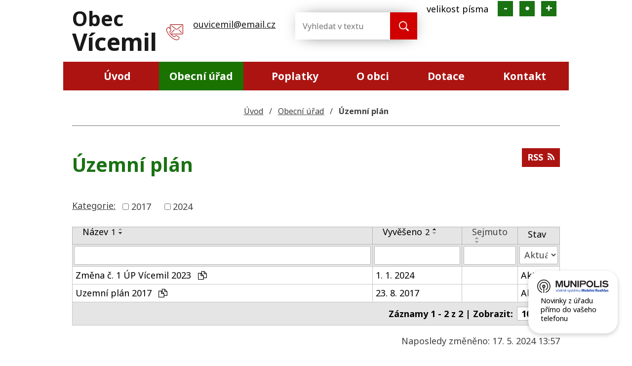

--- FILE ---
content_type: text/html; charset=utf-8
request_url: https://www.obec-vicemil.cz/uzemni-plan?mainSection-dataAggregatorCalendar-7985926-date=202301&noticeOverview-noticesGrid-grid-order=name%3Dd%26added%3Da&noticeOverview-noticesGrid-grid-itemsPerPage=10
body_size: 8227
content:
<!DOCTYPE html>
<html lang="cs" data-lang-system="cs">
	<head>



		<!--[if IE]><meta http-equiv="X-UA-Compatible" content="IE=EDGE"><![endif]-->
			<meta name="viewport" content="width=device-width, initial-scale=1, user-scalable=yes">
			<meta http-equiv="content-type" content="text/html; charset=utf-8" />
			<meta name="robots" content="index,follow" />
			<meta name="author" content="Antee s.r.o." />
			<meta name="description" content="Obec Vícemil se nachází v jižních Čechách v okrese Jindřichův Hradec. Vícemil sousedí s obcemi Deštná, Jižná, Červená Lhota a Chotěmice. Obec leží v nadmořské výšce 540 m. Její katastrální výměra je 382 ha." />
			<meta name="keywords" content="obec, úřední deska" />
			<meta name="viewport" content="width=device-width, initial-scale=1, user-scalable=yes" />
<title>Územní plán | Obec Vícemil</title>

		<link rel="stylesheet" type="text/css" href="https://cdn.antee.cz/jqueryui/1.8.20/css/smoothness/jquery-ui-1.8.20.custom.css?v=2" integrity="sha384-969tZdZyQm28oZBJc3HnOkX55bRgehf7P93uV7yHLjvpg/EMn7cdRjNDiJ3kYzs4" crossorigin="anonymous" />
		<link rel="stylesheet" type="text/css" href="/style.php?nid=VlFNQVE=&amp;ver=1760348083" />
		<link rel="stylesheet" type="text/css" href="/css/libs.css?ver=1685025059" />
		<link rel="stylesheet" type="text/css" href="https://cdn.antee.cz/genericons/genericons/genericons.css?v=2" integrity="sha384-DVVni0eBddR2RAn0f3ykZjyh97AUIRF+05QPwYfLtPTLQu3B+ocaZm/JigaX0VKc" crossorigin="anonymous" />

		<script src="/js/jquery/jquery-3.0.0.min.js" ></script>
		<script src="/js/jquery/jquery-migrate-3.1.0.min.js" ></script>
		<script src="/js/jquery/jquery-ui.min.js" ></script>
		<script src="/js/jquery/jquery.ui.touch-punch.min.js" ></script>
		<script src="/js/libs.min.js?ver=1685025059" ></script>
		<script src="/js/ipo.min.js?ver=1685025035" ></script>
			<script src="/js/locales/cs.js?ver=1685013959" ></script>

			<script src='https://www.google.com/recaptcha/api.js?hl=cs&render=explicit' ></script>

		<link href="/rozpocty-a-financni-dokumenty?action=atom" type="application/atom+xml" rel="alternate" title="Rozpočty a finanční dokumenty">
		<link href="/uredni-deska?action=atom" type="application/atom+xml" rel="alternate" title="Úřední deska">
		<link href="/aktuality?action=atom" type="application/atom+xml" rel="alternate" title="Aktuality">
		<link href="/uzemni-plan?action=atom" type="application/atom+xml" rel="alternate" title="Územní plán">
<link rel="preconnect" href="https://fonts.gstatic.com/" crossorigin>
<link href="https://fonts.googleapis.com/css2?family=Noto+Sans:wght@400;700&amp;display=fallback" rel="stylesheet">
<link href="/image.php?nid=18461&amp;oid=8021653" rel="icon" type="image/png">
<link rel="shortcut icon" href="/image.php?nid=18461&amp;oid=8021653">
<script>
ipo.api.live("body", function(el){
//přesun patičky
$(el).find("#ipocopyright").insertAfter("#ipocontainer");
//přidání třidy action-button
$(el).find(".backlink").addClass("action-button");
//přesun vyhledávání
$(el).find(".fulltextSearchForm").appendTo(".header-fulltext");
//přejmenování placeholderu
$(el).find(".fulltextSearchForm input[type=text]").attr("placeholder", "vyhledat");
//přesun velikosti písma
$(el).find(".font-enlargement").appendTo(".velikost-pisma");
});
//funkce pro zobrazování a skrývání vyhledávání
ipo.api.live(".header-fulltext > a", function(el){
if ($(window).width() < 1025)
{
var ikonaLupa = $(el).find(".ikona-lupa");
$(el).click(function(e) {
e.preventDefault();
$(this).toggleClass("search-active");
if($(this).hasClass("search-active")) {
$(ikonaLupa).text('X');
$(ikonaLupa).attr("title","Zavřít vyhledávání");
} else {
$(this).removeClass("search-active");
$(ikonaLupa).attr("title","Otevřít vyhledávání");
$(".fulltextSearchForm input[type=text]").val("");
}
$(".fulltextSearchForm").animate({height: "toggle"});
});
}
});
//označení položek, které mají submenu
ipo.api.live('#ipotopmenu ul.topmenulevel1 li.topmenuitem1', function(el) {
var submenu = $(el).find("ul.topmenulevel2");
if ($(window).width() <= 1024){
if (submenu.length) {
$(el).addClass("hasSubmenu");
}
}
});
//wrapnutí spanu do poležek první úrovně
ipo.api.live('#ipotopmenu ul.topmenulevel1 li.topmenuitem1 > a', function(el) {
if ($(window).width() <= 1024) {
$(el).wrapInner("<span>");
}
});
//rozbaleni menu
$(function() {
if ($(window).width() <= 1024) {
$(".topmenulevel1 > li.hasSubmenu > a").click(function(e) {
$(this).toggleClass("see-more");
if($(this).hasClass("see-more")) {
$("ul.topmenulevel2").css("display","none");
$(this).next("ul.topmenulevel2").css("display","block");
$(".topmenulevel1 > li > a").removeClass("see-more");
$(this).addClass("see-more");
} else {
$(this).removeClass("see-more");
$(this).next("ul.topmenulevel2").css("display","none");
}
e.preventDefault();
});
}
});
</script>

<script>// <![CDATA[
ipo.api.live('.rozhlas-banner-container', function(el) {
$('.rozhlas-banner__icon').click(function(e) {
$(el).toggleClass('open')
if ($(el).hasClass('open')) {
$('.rozhlas-banner').css('display', 'block')
} else {
$(el).removeClass('open')
$('.rozhlas-banner').css('display', 'none')
}
e.preventDefault()
})
$('.rozhlas-banner__close a').click(function(e) {
$(el).removeClass('open')
$(el).find('.rozhlas-banner').css('display', 'none')
})
})
// ]]></script>
<script type="text/javascript">
$(document).ready(function(){
$(".fulltext").append($(".elasticSearchForm"));
});
</script>
	</head>

	<body id="page7988471" class="subpage7988471 subpage7973586"
			
			data-nid="18461"
			data-lid="CZ"
			data-oid="7988471"
			data-layout-pagewidth="1024"
			
			data-slideshow-timer="3"
			
						
				
				data-layout="responsive" data-viewport_width_responsive="1024"
			>



						<div id="ipocontainer">

			<div class="menu-toggler">

				<span>Menu</span>
				<span class="genericon genericon-menu"></span>
			</div>

			<span id="back-to-top">

				<i class="fa fa-angle-up"></i>
			</span>

			<div id="ipoheader">

				<div class="header-inner__container">
	<div class="header-inner layout-container flex-container">
		<div class="logo">
			<a title="Obec Vícemil" href="/" class="header-logo">
				<span class="nazev-obce">
					<span>Obec</span>
					<span>Vícemil</span>
				</span>
			</a>
		</div>
		<div class="header-kontakt">
			<!--<a href="tel:+420384384522">+420 384 384 522</a>-->
			<a href="mailto:ouvicemil@email.cz">ouvicemil@email.cz</a>
		</div>
		<div>
			<div class="fulltext"></div>
		</div>
		<div class="header-moduly">
			<div class="header-fulltext">
				<a href="#"><span title="Otevřít vyhledávání" class="ikona-lupa">Ikona</span></a>
			</div>
			<div class="velikost-pisma"></div>
		</div>
	</div>
</div>

<div class="font-enlargement">
	<h4 class="newsheader">
		Změna velikosti písma
	</h4>
	<div class="newsbody">
		<a class="font-smaller" id="font-resizer-smaller">Menší<span class="font-icon"></span></a>
		<a class="font-default" id="font-resizer-default">Standardní</a>
		<a class="font-bigger" id="font-resizer-bigger">Větší<span class="font-icon"></span></a>
	</div>
</div>
<script >

	$(document).ready(function() {
		app.index.changeFontSize(
				'ipopage',
				document.getElementById('font-resizer-smaller'),
				document.getElementById('font-resizer-default'),
				document.getElementById('font-resizer-bigger')
		);
	});
</script>
			</div>

			<div id="ipotopmenuwrapper">

				<div id="ipotopmenu">
<h4 class="hiddenMenu">Horní menu</h4>
<ul class="topmenulevel1"><li class="topmenuitem1 noborder" id="ipomenu7973584"><a href="/">Úvod</a></li><li class="topmenuitem1 active" id="ipomenu7973586"><a href="/obecni-urad">Obecní úřad</a><ul class="topmenulevel2"><li class="topmenuitem2" id="ipomenu7973587"><a href="/zakladni-informace">Základní informace</a></li><li class="topmenuitem2" id="ipomenu7973588"><a href="/popis-uradu">Popis úřadu</a></li><li class="topmenuitem2" id="ipomenu7973596"><a href="/povinne-zverejnovane-informace">Povinně zveřejňované informace</a></li><li class="topmenuitem2" id="ipomenu7973589"><a href="/poskytovani-informaci-prijem-podani">Poskytování informací, příjem podání</a></li><li class="topmenuitem2" id="ipomenu7973590"><a href="/vyhlasky-zakony">Vyhlášky, zákony</a></li><li class="topmenuitem2" id="ipomenu7973591"><a href="/rozpocty-a-financni-dokumenty">Rozpočty a finanční dokumenty</a></li><li class="topmenuitem2" id="ipomenu7973592"><a href="/elektronicka-podatelna">Elektronická podatelna</a></li><li class="topmenuitem2" id="ipomenu7973593"><a href="/uredni-deska">Úřední deska</a></li><li class="topmenuitem2 active" id="ipomenu7988471"><a href="/uzemni-plan">Územní plán</a></li><li class="topmenuitem2" id="ipomenu7988028"><a href="https://cro.justice.cz/" target="_blank">Registr oznámení</a></li><li class="topmenuitem2" id="ipomenu7973598"><a href="/verejne-zakazky">Veřejné zakázky</a></li><li class="topmenuitem2" id="ipomenu7985096"><a href="/gdpr">GDPR</a></li><li class="topmenuitem2" id="ipomenu7985098"><a href="https://www.czechpoint.cz/public/" target="_blank">Czech point</a></li><li class="topmenuitem2" id="ipomenu8358308"><a href="/cisticka-odpadnich-vod">Čistička odpadních vod</a></li></ul></li><li class="topmenuitem1" id="ipomenu9517468"><a href="/poplatky">Poplatky</a><ul class="topmenulevel2"><li class="topmenuitem2" id="ipomenu9517477"><a href="/komunalni-odpad">Poplatky za svoz odpadu</a></li><li class="topmenuitem2" id="ipomenu9517486"><a href="/poplatky-z-pobytu">Poplatky z pobytu</a></li><li class="topmenuitem2" id="ipomenu9517479"><a href="/vodne-a-stocne">Poplatky za vodné a stočné</a></li><li class="topmenuitem2" id="ipomenu9525225"><a href="/poplatky-ze-psu">Poplatky ze psů</a></li></ul></li><li class="topmenuitem1" id="ipomenu7985017"><a href="/o-obci">O obci</a><ul class="topmenulevel2"><li class="topmenuitem2" id="ipomenu7985018"><a href="/aktuality">Aktuality</a></li><li class="topmenuitem2" id="ipomenu7985083"><a href="/historie">Historie</a></li><li class="topmenuitem2" id="ipomenu7985084"><a href="/fotogalerie">Fotogalerie</a></li><li class="topmenuitem2" id="ipomenu7985085"><a href="/turistika-a-volny-cas">Turistika a volný čas</a></li><li class="topmenuitem2" id="ipomenu10273134"><a href="/mobilni-rozhlas">Mobilní rozhlas</a></li></ul></li><li class="topmenuitem1" id="ipomenu11547397"><a href="/dotace">Dotace</a></li><li class="topmenuitem1" id="ipomenu7985086"><a href="/kontakt">Kontakt</a></li></ul>
					<div class="cleartop"></div>
				</div>
			</div>
			<div id="ipomain">
				<div class="elasticSearchForm elasticSearch-container" id="elasticSearch-form-12710312" >
	<h4 class="newsheader">Fulltextové vyhledávání 2.0</h4>
	<div class="newsbody">
<form action="/uzemni-plan?mainSection-dataAggregatorCalendar-7985926-date=202301&amp;noticeOverview-noticesGrid-grid-order=name%3Dd%26added%3Da&amp;noticeOverview-noticesGrid-grid-itemsPerPage=10&amp;do=mainSection-elasticSearchForm-12710312-form-submit" method="post" id="frm-mainSection-elasticSearchForm-12710312-form">
<label hidden="" for="frmform-q">Fulltextové vyhledávání</label><input type="text" placeholder="Vyhledat v textu" autocomplete="off" name="q" id="frmform-q" value=""> 			<input type="submit" value="Hledat" class="action-button">
			<div class="elasticSearch-autocomplete"></div>
</form>
	</div>
</div>

<script >

	app.index.requireElasticSearchAutocomplete('frmform-q', "\/fulltextove-vyhledavani-20?do=autocomplete");
</script>
<div class="data-aggregator-calendar" id="data-aggregator-calendar-7985926">
	<h4 class="newsheader">Kalendář akcí</h4>
	<div class="newsbody">
<div id="snippet-mainSection-dataAggregatorCalendar-7985926-cal"><div class="blog-cal ui-datepicker-inline ui-datepicker ui-widget ui-widget-content ui-helper-clearfix ui-corner-all">
	<div class="ui-datepicker-header ui-widget-header ui-helper-clearfix ui-corner-all">
		<a class="ui-datepicker-prev ui-corner-all ajax" href="/uzemni-plan?mainSection-dataAggregatorCalendar-7985926-date=202212&amp;noticeOverview-noticesGrid-grid-order=name%3Dd%26added%3Da&amp;noticeOverview-noticesGrid-grid-itemsPerPage=10&amp;do=mainSection-dataAggregatorCalendar-7985926-reload" title="Předchozí měsíc">
			<span class="ui-icon ui-icon-circle-triangle-w">Předchozí</span>
		</a>
		<a class="ui-datepicker-next ui-corner-all ajax" href="/uzemni-plan?mainSection-dataAggregatorCalendar-7985926-date=202302&amp;noticeOverview-noticesGrid-grid-order=name%3Dd%26added%3Da&amp;noticeOverview-noticesGrid-grid-itemsPerPage=10&amp;do=mainSection-dataAggregatorCalendar-7985926-reload" title="Následující měsíc">
			<span class="ui-icon ui-icon-circle-triangle-e">Následující</span>
		</a>
		<div class="ui-datepicker-title">Leden 2023</div>
	</div>
	<table class="ui-datepicker-calendar">
		<thead>
			<tr>
				<th title="Pondělí">P</th>
				<th title="Úterý">Ú</th>
				<th title="Středa">S</th>
				<th title="Čtvrtek">Č</th>
				<th title="Pátek">P</th>
				<th title="Sobota">S</th>
				<th title="Neděle">N</th>
			</tr>

		</thead>
		<tbody>
			<tr>

				<td>

						<span class="tooltip ui-state-default day-off holiday ui-datepicker-other-month" title="2. svátek vánoční">26</span>
				</td>
				<td>

						<span class="tooltip ui-state-default ui-datepicker-other-month">27</span>
				</td>
				<td>

						<span class="tooltip ui-state-default ui-datepicker-other-month">28</span>
				</td>
				<td>

						<span class="tooltip ui-state-default ui-datepicker-other-month">29</span>
				</td>
				<td>

						<span class="tooltip ui-state-default ui-datepicker-other-month">30</span>
				</td>
				<td>

						<span class="tooltip ui-state-default saturday day-off ui-datepicker-other-month">31</span>
				</td>
				<td>

						<span class="tooltip ui-state-default sunday day-off holiday" title="Nový rok">1</span>
				</td>
			</tr>
			<tr>

				<td>

						<span class="tooltip ui-state-default">2</span>
				</td>
				<td>

						<span class="tooltip ui-state-default">3</span>
				</td>
				<td>

						<span class="tooltip ui-state-default">4</span>
				</td>
				<td>

						<span class="tooltip ui-state-default">5</span>
				</td>
				<td>

						<span class="tooltip ui-state-default">6</span>
				</td>
				<td>

						<span class="tooltip ui-state-default saturday day-off">7</span>
				</td>
				<td>

						<span class="tooltip ui-state-default sunday day-off">8</span>
				</td>
			</tr>
			<tr>

				<td>

						<span class="tooltip ui-state-default">9</span>
				</td>
				<td>

						<span class="tooltip ui-state-default">10</span>
				</td>
				<td>

						<span class="tooltip ui-state-default">11</span>
				</td>
				<td>

						<span class="tooltip ui-state-default">12</span>
				</td>
				<td>

						<span class="tooltip ui-state-default">13</span>
				</td>
				<td>

						<span class="tooltip ui-state-default saturday day-off">14</span>
				</td>
				<td>

						<span class="tooltip ui-state-default sunday day-off">15</span>
				</td>
			</tr>
			<tr>

				<td>

						<span class="tooltip ui-state-default">16</span>
				</td>
				<td>

						<span class="tooltip ui-state-default">17</span>
				</td>
				<td>

						<span class="tooltip ui-state-default">18</span>
				</td>
				<td>

						<span class="tooltip ui-state-default">19</span>
				</td>
				<td>

						<span class="tooltip ui-state-default">20</span>
				</td>
				<td>

						<span class="tooltip ui-state-default saturday day-off">21</span>
				</td>
				<td>

						<span class="tooltip ui-state-default sunday day-off">22</span>
				</td>
			</tr>
			<tr>

				<td>

						<span class="tooltip ui-state-default">23</span>
				</td>
				<td>

						<span class="tooltip ui-state-default">24</span>
				</td>
				<td>

						<span class="tooltip ui-state-default">25</span>
				</td>
				<td>

						<span class="tooltip ui-state-default">26</span>
				</td>
				<td>

						<span class="tooltip ui-state-default">27</span>
				</td>
				<td>

						<span class="tooltip ui-state-default saturday day-off">28</span>
				</td>
				<td>

						<span class="tooltip ui-state-default sunday day-off">29</span>
				</td>
			</tr>
			<tr>

				<td>

						<span class="tooltip ui-state-default">30</span>
				</td>
				<td>

						<span class="tooltip ui-state-default">31</span>
				</td>
				<td>

						<span class="tooltip ui-state-default ui-datepicker-other-month">1</span>
				</td>
				<td>

						<span class="tooltip ui-state-default ui-datepicker-other-month">2</span>
				</td>
				<td>

						<span class="tooltip ui-state-default ui-datepicker-other-month">3</span>
				</td>
				<td>

						<span class="tooltip ui-state-default saturday day-off ui-datepicker-other-month">4</span>
				</td>
				<td>

						<span class="tooltip ui-state-default sunday day-off ui-datepicker-other-month">5</span>
				</td>
			</tr>
		</tbody>
	</table>
</div>
</div>	</div>
</div>

				<div id="ipomainframe">
					<div id="ipopage">
<div id="iponavigation">
	<h5 class="hiddenMenu">Drobečková navigace</h5>
	<p>
			<a href="/">Úvod</a> <span class="separator">&gt;</span>
			<a href="/obecni-urad">Obecní úřad</a> <span class="separator">&gt;</span>
			<span class="currentPage">Územní plán</span>
	</p>

</div>
						<div class="ipopagetext">
							<div class="noticeBoard view-default content with-subscribe">
								
								<h1>Územní plán</h1>

<div id="snippet--flash"></div>
								
																	
<div class="subscribe-toolbar">
	<a href="/uzemni-plan?action=atom" class="action-button tooltip" data-tooltip-content="#tooltip-content"><i class="fa fa-rss"></i> RSS</a>
	<div class="tooltip-wrapper">

		<span id="tooltip-content">Více informací naleznete <a href=/uzemni-plan?action=rssGuide>zde</a>.</span>
	</div>
</div>
<hr class="cleaner">
	<div class="paragraph">
					</div>

					<div class="tags table-row auto type-tags">
<form action="/uzemni-plan?mainSection-dataAggregatorCalendar-7985926-date=202301&amp;noticeOverview-noticesGrid-grid-order=name%3Dd%26added%3Da&amp;noticeOverview-noticesGrid-grid-itemsPerPage=10&amp;do=multiTagsRenderer-multiChoiceTags-submit" method="post" id="frm-multiTagsRenderer-multiChoiceTags">
			<a class="box-by-content" href="/uzemni-plan?mainSection-dataAggregatorCalendar-7985926-date=202301&amp;noticeOverview-noticesGrid-grid-order=name%3Dd%26added%3Da&amp;noticeOverview-noticesGrid-grid-itemsPerPage=10" title="Ukázat vše">Kategorie:</a>
<span><input type="checkbox" name="tags[]" id="frm-multiTagsRenderer-multiChoiceTagsiChoiceTags-tags-0" value="2017"><label for="frm-multiTagsRenderer-multiChoiceTagsiChoiceTags-tags-0">2017</label><br></span><span><input type="checkbox" name="tags[]" id="frm-multiTagsRenderer-multiChoiceTagsiChoiceTags-tags-1" value="2024"><label for="frm-multiTagsRenderer-multiChoiceTagsiChoiceTags-tags-1">2024</label><br></span> <input type="submit" class="action-button" name="filter" id="frmmultiChoiceTags-filter" value="Filtrovat"> </form>
	</div>
	<script >
	$(document).ready(function() {
		$('.tags-selection select[multiple]').select2({
			placeholder: 'Vyberte štítky',
		  	width: '300px'
		});
		$('#frmmultiSelectTags-tags').change(function() {
			$('#frm-multiTagsRenderer-multiSelectTags input[type="submit"]').click();
		});
		$('#frm-multiTagsRenderer-multiChoiceTags input[type="checkbox"]').change(function() {
			$('#frm-multiTagsRenderer-multiChoiceTags input[type="submit"]').click();
		});
	})
</script>
		<hr class="cleaner">
<div id="snippet--overview">	<div id="snippet-noticeOverview-noticesGrid-grid">			<div id="snippet-noticeOverview-noticesGrid-grid-grid">

<form action="/uzemni-plan?mainSection-dataAggregatorCalendar-7985926-date=202301&amp;noticeOverview-noticesGrid-grid-order=name%3Dd%26added%3Da&amp;noticeOverview-noticesGrid-grid-itemsPerPage=10&amp;do=noticeOverview-noticesGrid-grid-form-submit" method="post" id="frm-noticeOverview-noticesGrid-grid-form" class="datagrid">
<table class="datagrid">
	<thead>
		<tr class="header">
			<th class="active"><a href="/uzemni-plan?noticeOverview-noticesGrid-grid-by=name&amp;mainSection-dataAggregatorCalendar-7985926-date=202301&amp;noticeOverview-noticesGrid-grid-order=name%3Dd%26added%3Da&amp;noticeOverview-noticesGrid-grid-itemsPerPage=10&amp;do=noticeOverview-noticesGrid-grid-order" class="datagrid-ajax">N&aacute;zev<span>1</span></a><span class="positioner"><a class="datagrid-ajax" href="/uzemni-plan?noticeOverview-noticesGrid-grid-by=name&amp;noticeOverview-noticesGrid-grid-dir=a&amp;mainSection-dataAggregatorCalendar-7985926-date=202301&amp;noticeOverview-noticesGrid-grid-order=name%3Dd%26added%3Da&amp;noticeOverview-noticesGrid-grid-itemsPerPage=10&amp;do=noticeOverview-noticesGrid-grid-order"><span class="up"></span></a><a class="datagrid-ajax active" href="/uzemni-plan?noticeOverview-noticesGrid-grid-by=name&amp;noticeOverview-noticesGrid-grid-dir=d&amp;mainSection-dataAggregatorCalendar-7985926-date=202301&amp;noticeOverview-noticesGrid-grid-order=name%3Dd%26added%3Da&amp;noticeOverview-noticesGrid-grid-itemsPerPage=10&amp;do=noticeOverview-noticesGrid-grid-order"><span class="down"></span></a></span></th>
		
			<th class="active"><a href="/uzemni-plan?noticeOverview-noticesGrid-grid-by=added&amp;mainSection-dataAggregatorCalendar-7985926-date=202301&amp;noticeOverview-noticesGrid-grid-order=name%3Dd%26added%3Da&amp;noticeOverview-noticesGrid-grid-itemsPerPage=10&amp;do=noticeOverview-noticesGrid-grid-order" class="datagrid-ajax">Vyv&#283;&scaron;eno<span>2</span></a><span class="positioner"><a class="datagrid-ajax active" href="/uzemni-plan?noticeOverview-noticesGrid-grid-by=added&amp;noticeOverview-noticesGrid-grid-dir=a&amp;mainSection-dataAggregatorCalendar-7985926-date=202301&amp;noticeOverview-noticesGrid-grid-order=name%3Dd%26added%3Da&amp;noticeOverview-noticesGrid-grid-itemsPerPage=10&amp;do=noticeOverview-noticesGrid-grid-order"><span class="up"></span></a><a class="datagrid-ajax" href="/uzemni-plan?noticeOverview-noticesGrid-grid-by=added&amp;noticeOverview-noticesGrid-grid-dir=d&amp;mainSection-dataAggregatorCalendar-7985926-date=202301&amp;noticeOverview-noticesGrid-grid-order=name%3Dd%26added%3Da&amp;noticeOverview-noticesGrid-grid-itemsPerPage=10&amp;do=noticeOverview-noticesGrid-grid-order"><span class="down"></span></a></span></th>
		
			<th><a href="/uzemni-plan?noticeOverview-noticesGrid-grid-by=archived&amp;mainSection-dataAggregatorCalendar-7985926-date=202301&amp;noticeOverview-noticesGrid-grid-order=name%3Dd%26added%3Da&amp;noticeOverview-noticesGrid-grid-itemsPerPage=10&amp;do=noticeOverview-noticesGrid-grid-order" class="datagrid-ajax">Sejmuto</a><span class="positioner"><a class="datagrid-ajax" href="/uzemni-plan?noticeOverview-noticesGrid-grid-by=archived&amp;noticeOverview-noticesGrid-grid-dir=a&amp;mainSection-dataAggregatorCalendar-7985926-date=202301&amp;noticeOverview-noticesGrid-grid-order=name%3Dd%26added%3Da&amp;noticeOverview-noticesGrid-grid-itemsPerPage=10&amp;do=noticeOverview-noticesGrid-grid-order"><span class="up"></span></a><a class="datagrid-ajax" href="/uzemni-plan?noticeOverview-noticesGrid-grid-by=archived&amp;noticeOverview-noticesGrid-grid-dir=d&amp;mainSection-dataAggregatorCalendar-7985926-date=202301&amp;noticeOverview-noticesGrid-grid-order=name%3Dd%26added%3Da&amp;noticeOverview-noticesGrid-grid-itemsPerPage=10&amp;do=noticeOverview-noticesGrid-grid-order"><span class="down"></span></a></span></th>
		
			<th><p>Stav</p></th>
		</tr>
	
		<tr class="filters">
			<td><input type="text" size="5" name="filters[name]" id="frm-datagrid-noticeOverview-noticesGrid-grid-form-filters-name" value="" class="text"></td>
		
			<td><input type="text" size="5" name="filters[added]" id="frm-datagrid-noticeOverview-noticesGrid-grid-form-filters-added" value="" class="text"></td>
		
			<td><input type="text" size="5" name="filters[archived]" id="frm-datagrid-noticeOverview-noticesGrid-grid-form-filters-archived" value="" class="text"></td>
		
			<td><select name="filters[isArchived]" id="frm-datagrid-noticeOverview-noticesGrid-grid-form-filters-isArchived" class="select"><option value="N" selected>Aktu&aacute;ln&iacute;</option><option value="A">Archiv</option><option value="B">V&scaron;e</option></select>
			<input type="submit" name="filterSubmit" id="frm-datagrid-noticeOverview-noticesGrid-grid-form-filterSubmit" value="Filtrovat" class="button" title="Filtrovat">
		</td>
		</tr>
	</thead>

	<tfoot>
		<tr class="footer">
			<td colspan="4">  <span class="grid-info">Z&aacute;znamy 1 - 2 z 2 | Zobrazit: <select name="items" id="frm-datagrid-noticeOverview-noticesGrid-grid-form-items"><option value="10" selected>10</option><option value="20">20</option><option value="50">50</option></select><input type="submit" name="itemsSubmit" id="frm-datagrid-noticeOverview-noticesGrid-grid-form-itemsSubmit" value="Zm&#283;nit" title="Zm&#283;nit"></span></td>
		</tr>
	</tfoot>

	<tbody>
		<tr>
			<td><a href="/uzemni-plan?action=detail&amp;id=2">Zm&#283;na &#269;. 1 &Uacute;P V&iacute;cemil 2023 <span class="tooltip fa fa-files-o" title="12 p&#345;&iacute;loh"></span></a></td>
		
			<td><a href="/uzemni-plan?action=detail&amp;id=2">1. 1. 2024</a></td>
		
			<td></td>
		
			<td><a href="/uzemni-plan?action=detail&amp;id=2">Aktu&aacute;ln&iacute;</a></td>
		</tr>
	
		<tr class="even">
			<td><a href="/uzemni-plan?action=detail&amp;id=1">Uzemn&iacute; pl&aacute;n 2017 <span class="tooltip fa fa-files-o" title="6 p&#345;&iacute;loh"></span></a></td>
		
			<td><a href="/uzemni-plan?action=detail&amp;id=1">23. 8. 2017</a></td>
		
			<td></td>
		
			<td><a href="/uzemni-plan?action=detail&amp;id=1">Aktu&aacute;ln&iacute;</a></td>
		</tr>
	</tbody>
</table>
</form>

</div>		<hr class="cleaner">
	</div><div class="last-updated">Naposledy změněno: 17. 5. 2024 13:57</div>
</div>
	<div class="paragraph">
					</div>
															</div>
						</div>
					</div>


					

					

					<div class="hrclear"></div>
					<div id="ipocopyright">
<div class="copyright">
	<div class="copyright__container flex-container">
	<div class="row copy-mapa">
		<a title="Zobrazit na mapě" href="https://goo.gl/maps/LfLAmVdFqj4UtK8c7" target="_blank" rel="noopener noreferrer">
			<span class="action-button">Zobrazit na mapě</span>
		</a>
	</div>
	<div class="row copyright__inner layout-container">
		<div class="copyright__inner__wrapper">
			<h3>Obec Vícemil</h3>
			<div class="flex-container">
				<div class="copy-kontakt">
					<p>
						Vícemil 21,<br>
						378 21 Vícemil
					</p>
					<div>
						<!--<p><a href="tel:+420384384522">+420 384 384 522</a></p>-->
						<p><a href="mailto:ouvicemil@email.cz">ouvicemil@email.cz</a></p>
					</div>
				</div>
				<div class="copy-hodiny">
					<h4>Úřední hodiny</h4>
					<p><span>Středa </span>18.00 - 19.30 hod</p>
				</div>
			</div>
		</div>
	</div>
</div>
<div class="row antee">
	© 2025 Obec Vícemil, <a href="mailto:ouvicemil@email.cz">Kontaktovat webmastera</a>, <a href="/prohlaseni-o-pristupnosti">Prohlášení o přístupnosti</a>, <a href="/mapa-stranek">Mapa stránek</a>, <a href="https://www.obec-vicemil.cz/kontakt?type=registry&amp;action=personalDataProcessing">Zásady ochrany osobních údajů</a><br>
	ANTEE s.r.o. - <a href="https://www.antee.cz/">Tvorba webových stránek</a>, Redakční systém IPO
</div>

</div>
					</div>
					<div id="ipostatistics">
<script >
	var _paq = _paq || [];
	_paq.push(['disableCookies']);
	_paq.push(['trackPageView']);
	_paq.push(['enableLinkTracking']);
	(function() {
		var u="https://matomo.antee.cz/";
		_paq.push(['setTrackerUrl', u+'piwik.php']);
		_paq.push(['setSiteId', 5124]);
		var d=document, g=d.createElement('script'), s=d.getElementsByTagName('script')[0];
		g.defer=true; g.async=true; g.src=u+'piwik.js'; s.parentNode.insertBefore(g,s);
	})();
</script>
<script >
	$(document).ready(function() {
		$('a[href^="mailto"]').on("click", function(){
			_paq.push(['setCustomVariable', 1, 'Click mailto','Email='+this.href.replace(/^mailto:/i,'') + ' /Page = ' +  location.href,'page']);
			_paq.push(['trackGoal', 8]);
			_paq.push(['trackPageView']);
		});

		$('a[href^="tel"]').on("click", function(){
			_paq.push(['setCustomVariable', 1, 'Click telefon','Telefon='+this.href.replace(/^tel:/i,'') + ' /Page = ' +  location.href,'page']);
			_paq.push(['trackPageView']);
		});
	});
</script>
					</div>

					<div id="ipofooter">
						<div class="rozhlas-banner-container"><a class="rozhlas-banner__icon animated pulse" title="Zobrazit MUNIPOLIS" href="#"> <img src="/img/mobilni-rozhlas/banner_mr_logo-dark.svg" alt="MUNIPOLIS" width="145"> <span class="rozhlas-subtitle">Novinky z úřadu přímo do vašeho telefonu</span> </a>
	<div class="rozhlas-banner">
		<div class="rozhlas-banner__close"><a title="zavřít"><img src="/img/mobilni-rozhlas/banner_close-icon.svg" alt="zavřít"></a></div>
		<div class="rozhlas-banner__logo"><a title="MUNIPOLIS" href="https://www.munipolis.cz/" target="_blank" rel="noopener noreferrer"> <img src="/img/mobilni-rozhlas/banner_mr_logo-dark.svg" alt="MUNIPOLIS"> </a></div>
		<div class="rozhlas-banner__text"><span>Důležité informace ze samosprávy <br>přímo do telefonu</span></div>
		<div class="rozhlas-banner__image"><img src="/img/mobilni-rozhlas/banner_foto.png" alt="foto aplikace"></div>
		<div class="rozhlas-banner__cta"><a class="rozhlas-banner-btn rozhlas-banner-btn--telefon" title="Odebírat" href="https://vicemil.munipolis.cz/registrace" target="_blank" rel="noopener noreferrer"> Odebírat zprávy do telefonu </a> <a class="rozhlas-banner-btn rozhlas-banner-btn--nastenka" title="Nástěnka" href="https://vicemil.munipolis.cz" target="_blank" rel="noopener noreferrer"> Zobrazit nástěnku </a> <a class="rozhlas-banner-btn rozhlas-banner-btn--app" title="Aplikace" href="/mobilni-rozhlas"> Stáhnout mobilní aplikaci </a></div>
	</div>
</div>
					</div>
				</div>
			</div>
		</div>
	</body>
</html>


--- FILE ---
content_type: text/css;charset=utf-8
request_url: https://www.obec-vicemil.cz/style.php?nid=VlFNQVE=&ver=1760348083
body_size: 41604
content:
/**
 * User defined IPO styles.
 */

/*** Default IPO styles *******************************************************/
html, body {
	font-family: 'Trebuchet MS', Helvetica, sans-serif;
	font-size: 12px;
	color: #414141;
	margin: 0;
	padding: 0;
	text-align: center;
	-ms-text-size-adjust: 100%;
	-webkit-text-size-adjust: 100%;
	text-size-adjust: 100%;
	background-color: transparent; background-image: none;
}
.top {
	padding: 5px 20px 0 20px;
	font-size: 2.6em;
	font-weight:bold;
	font-style: italic;
	display: block;
	text-decoration: none;
	min-height: 50px;
	-webkit-box-sizing: border-box;
	-moz-box-sizing: border-box;
	box-sizing: border-box;
	color: #414141;
}
.hiddenMenu {
	position:absolute;
	left:-1000px;
	top:auto;
	width:1px;
	height:1px;
	overflow:hidden;
}
.linkback, .linknext, .linkprev {
	font-size: 1.25em;
	display: inline-block;
}
.linknext, .linkprev {
	width: 33%;
	min-height: 1em;
	margin: 0 2%;
}
.linknext {
	float: right;
	text-align: right;
}
.linkprev {
	float: left;
	text-align: left;
}
.linkback {
	width: 26%;
	float: left;
}
.linknext a, .linkprev a, .linkback a {
	text-decoration: none;
	display: inline-block;
}
.linknext a:hover .linknext-chevron {
	right: -10px;
}
.linkprev a:hover .linkprev-chevron {
	left: -10px;
}
.linkback a:hover .linkback-chevron .fa-undo {
	-ms-transform: rotate(-45deg);
	-webkit-transform: rotate(-45deg);
	-moz-transform: rotate(-45deg);
	-o-transform: rotate(-45deg);
	transform: rotate(-45deg);
}
.linknext-title, .linkprev-title, .linknext-text, .linkprev-text, .linkback-text {
	display: inline-block;
}
.linknext-chevron, .linknext-title, .linknext-text, .linkback-text {
	float: right;
}
.linkback-chevron, .linkprev-chevron, .linkprev-text, .linkprev-title {
	float: left;
}
.linknext-text span:first-child, .linkprev-text span:first-child, .linkback-text span {
	text-decoration: underline;
}
.linknext a:hover > .linknext-text span:first-child, .linkprev a:hover > .linkprev-text span:first-child, .linkback:hover .linkback-text span {
	text-decoration: none;
}
.linknext > a > span:first-child {
	margin-left: 10px;
}
.linkprev > a > span:first-child {
	margin-right: 10px;
}
.linknext-chevron, .linkprev-chevron {
	font-size: 1.9em;
	display: inline-block;
	position: relative;
	line-height: 0.75em;
}
.linkback-chevron {
	display: inline-block;
	position: relative;
}
.linkprev-chevron .fa-angle-left,
.linknext-chevron .fa-angle-right{
	font-size: 1.1em;
	line-height: 1em;
}
.linknext-date {
	font-size: 0.65em;
	float: right;
	clear: right;
}
.linkprev-date {
	font-size: 0.65em;
	float: left;
	clear: left;
}
.linkback, .linkprev-title, .linknext-title {
	line-height: 1.2em;
}
.linkback .fa-undo {
	font-size: 1em;
	margin-left: -1.14em;
	transition: all 0.07s ease 0s;
	color: #414141;
}
.linkback a {
	vertical-align: top;
}
a.nolink {
	text-decoration: underline;
	cursor: default;
}
	color:  #414141;
}
#ipopage .blog .content-paginator {
	margin: 3em auto;
}
.copyright {
	padding: 0 15px;
	font-size: 0.75em;
	font-weight: normal;
}
#ipoheader a {
	text-decoration: none;
}
.iporighttext a:hover, .ipolefttext a:hover {
	text-decoration: none;
}
iframe {
	border: none;
}
a {
	word-wrap: break-word;
	-ms-hyphens: auto;
	hyphens: auto;
}
:focus {
	outline: 0;
}
body.using-keyboard :focus {
	outline: 2px solid currentColor;
}

/*** Mess ***/
.button {
	background-color: #1A7213;
	border: 1px solid #ffffff;
	width: 100px;
	font-weight: bold;
	color: #ffffff;
}
.button2 {
	background-color: #1A7213;
	border: 1px solid #ffffff;
	font-weight: bold;
	color: #ffffff;
}
.button3 {
	background-color: #1A7213;
	border: 1px solid #ffffff;
	color: #ffffff;
	font-size: 0.75em;
	font-weight: normal;
}
.item {
	color: #000000;
	background-color: #EEEEEE;
}
.tabtitle {
	color: #FFFFFF;
	background-color:
	#979797;
	font-weight: bold;
}
.tabtitleno {
	color: #FFFFFF;
	background-color: #979797;
	font-weight: bold;
}
.itemhand, .itemhand:link {
	color: #000000;
	background-color: #EEEEEE;
	text-decoration: none;
	cursor: pointer;
}
.itemhand td:hover, .itemhand:hover {
	color: #000000;
	background-color: #DCDCDC;
	text-decoration: none;
	cursor: pointer;
}
.itemhand td textarea:hover {
	cursor: pointer;
	background-color: #DCDCDC;
}
.itemvalue {
	color: #000000;
	background-color: #FFCFCF;
}
.hidden {
	display: none !important;
}
.noprint {
	display: block;
}
.printonly {
	display: none;
}
.component-container table {
	width: 100%;
	border: 0;
}
.spacer5 {
	height: 5px;
}
/*** Layout *******************************************************************/
#ipocontainer, #ipomain, #ipomainframe, #ipotopmenuwrapper, #ipofooter {
	width: 1024px;
}
#ipocontainer {
	position: relative;
	color: #414141;
	margin: 0 auto;
	padding: 0;
	text-align: left;
	background-color: transparent;
}
#ipoheader img, #ipoheader object, #ipofooter img {
	vertical-align: top;
}
#ipoheader {
	width: 100%;
	min-height: 50px;
	color: #414141;
	background-color: transparent;
	position: relative;
}
#ipomain {
	position: relative;
	background-color: transparent; background-image: none;
}
#ipoleftblock, #ipopage, #iporightblock {
	display: inline;
}
#ipopage {
	width: 1024px;
	margin-left: 0px;
	float: left;
	padding: 0;
	color: #414141;
	overflow: visible;
	position: relative;
}
#ipopage, #iporightblock, #ipoleftblock, .ipopagetext {
	min-height: 500px;
}
#iporightblock {
	width: 0px;
	float: left;
	padding: 0;
}
#ipoleftblock {
	width: 0px;
	margin-left: -1024px;
	float: left;
	padding: 0;
}
#ipoleftblockin {
	width: 0px;
	margin: 20px 0;
	padding: 0;
}
.ipopagetext {
	padding: 5px 0px 10px 0px;
}
/*** #iponavigation ***/
#iponavigation p {
	padding: 5px 0px 0px 0px;
	margin: 0px;
}
#iponavigation a {
	color: #414141;
}
#iponavigation a:visited {
	color: #414141;
}
#iponavigation a:hover {
	color: #414141;
	text-decoration: none;
}
/*** #ipocopyright & #ipofooter ***/
#ipocopyright {
	padding: 10px 0px 10px 0px;
	color: #414141;
	font-weight: normal;
	text-align: center;
	clear: both;
}
#ipocopyright a {
	color: #414141;
	text-decoration: underline;
}
#ipocopyright a:hover {
	color: #414141;
	text-decoration: none;
}
#ipofooter {
	clear: both;
	min-height: 10px;
	background-color: transparent;
	color: #414141;
}
/*** #ipomenu ***/
#ipomenu {
	margin: 0px 0px 20px 0px;
}
#ipomenu ul, #ipomenu ul li {
	width: 0px;
}
#ipomenu ul {
	margin: 0;
	padding: 0;
	list-style-type: none;
	float: left;
	background-color: transparent; background-image: none;
}
#ipomenu li {
	margin: 0;
	padding: 0;
	display: block;
	float: left;
	position: relative;
}
#ipomenu a {
	text-align: left;
	font-weight: bold;
	float: none;
	display: block;
	color: #ffffff;
}
#ipomenu li ul {
	visibility: hidden;
	position: absolute;
	z-index: 10;
}
#ipomenu li ul li {
	display: block;
	float: none;
	position: relative;
}
#ipomenu li ul li:hover {
	position: relative;
}
/* simulate child selector for IE */
#ipomenu li:hover ul,
#ipomenu li:hover li:hover ul,
#ipomenu li:hover li:hover li:hover ul,
#ipomenu li:hover li:hover li:hover li:hover ul,
#ipomenu li:hover li:hover li:hover li:hover li:hover ul {
	visibility: visible;
}
#ipomenu li:hover li ul,
#ipomenu li:hover li:hover li ul,
#ipomenu li:hover li:hover li:hover li ul,
#ipomenu li:hover li:hover li:hover li:hover li ul,
#ipomenu li:hover li:hover li:hover li:hover li:hover li ul {
	visibility: hidden;
}
#ipomenu ul li {
	margin: 0 0 1px 0;
	padding: 0;
}
#ipomenu ul li a {
	padding: 5px 5px;
	margin: 0;
	text-decoration: none;
	display: block;
	height: 100%;
	color: #ffffff;
	background-color: #AC1412; background-image: none;
}
#ipomenu ul li a:hover {
	color: #ffffff;
	background-color: #1A7213; background-image: none;
}
#ipomenu ul li a.nolink:hover {
	cursor: text;
	color: #ffffff;
	background-color: #AC1412;
}
#ipomenu ul li.submenu1 ul {
	width: 182px;
	left: 0px;
	margin: 0;
	padding: 0;
	top: 0;
	background-color: #ffffff;
	background-image: none;
	border-top: 1px solid #ffffff;
	border-bottom: 1px solid #ffffff;
}
#ipomenu ul li.submenu1 ul li {
	width: 180px;
	display: block;
	padding: 0;
	margin: 0 0 1px 0;
	border-left: 1px solid #ffffff;
	border-right: 1px solid #ffffff;
	float: left;
}
#ipomenu ul li.submenu1 ul li a {
	padding: 5px 5px;
	display: block;
	margin: 0px;
	color: #ffffff;
	background-color: #AC1412;
	font-weight: bold;
	text-align: left;
	background-image: none;
}
#ipomenu ul li.submenu1 ul li a:hover {
	color: #ffffff;
	background-color: #1A7213;
	background-image: none;
}
#ipomenu ul li.submenu1 ul li a.nolink:hover {
	cursor: text;
	color: #ffffff;
	background-color: #AC1412;
}
#ipomenu ul li.submenu2 ul, #ipomenu ul li.submenu3 ul, #ipomenu ul li.submenu4 ul, #ipomenu ul li.submenu5 ul {
	width: 180px;
	left: 180px;
	margin: 0;
	padding: 0;
	top: 0;
	background-color: #ffffff;
}
/*** #ipotopmenu ***/
#ipotopmenuwrapper {
	padding: 0;
	margin: 0;
	background-color: #AC1412; background-image: none;
}
#ipotopmenu {
	padding: 0;
	margin: 0;
}
#ipotopmenu a {
	text-decoration: none;
	color: #ffffff;
	display: block;
	text-align: left;
}
#ipotopmenu ul, #ipotopmenu li {
	list-style-type: none;
	margin: 0;
	padding: 0;
}
#ipotopmenu ul.topmenulevel1 li.topmenuitem1,
#ipotopmenu ul.topmenulevel1 li.noborder {
	height: 23px !important;
	line-height: 23px;
	float: left;
	position: relative;
	font-weight: bold;
	border-left: 1px solid #ffffff;
	z-index: 99;
}
#ipotopmenu ul.topmenulevel1 li.topmenuitem1 a,
#ipotopmenu ul.topmenulevel1 li.noborder a {
	padding: 0 5px;
	background-color: transparent; background-image: none;
}
#ipotopmenu ul.topmenulevel1 li.noborder {
	border: none;
}
#ipotopmenu ul.topmenulevel2,
#ipotopmenu ul.topmenulevel3,
#ipotopmenu ul.topmenulevel4,
#ipotopmenu ul.topmenulevel5,
#ipotopmenu ul.topmenulevel6 {
	top: 23px;
	width: 180px;
	padding: 0 5px;
	position: absolute;
	line-height: 100%;
	left: -1px;
	background: #ffffff;
	visibility: hidden;
	border: 1px solid #ffffff;
	border-top: none;
	z-index: 100;
}
#ipotopmenu ul.topmenulevel3, #ipotopmenu ul.topmenulevel4, #ipotopmenu ul.topmenulevel5, #ipotopmenu ul.topmenulevel6 {
	left: 190px;
	top: -1px;
}
#ipotopmenu ul.topmenulevel2 li.topmenuitem2,
#ipotopmenu ul.topmenulevel3 li.topmenuitem3,
#ipotopmenu ul.topmenulevel4 li.topmenuitem4,
#ipotopmenu ul.topmenulevel5 li.topmenuitem5,
#ipotopmenu ul.topmenulevel6 li.topmenuitem6 {
	margin: 1px -5px 0 -5px;
	font-weight: bold;
	text-align: left;
	padding: 0;
	background-color: #AC1412;
	line-height: 1.2em;
	position: relative;
}
#ipotopmenu ul.topmenulevel2 li.topmenuitem2 a,
#ipotopmenu ul.topmenulevel3 li.topmenuitem3 a,
#ipotopmenu ul.topmenulevel4 li.topmenuitem4 a,
#ipotopmenu ul.topmenulevel5 li.topmenuitem5 a,
#ipotopmenu ul.topmenulevel6 li.topmenuitem6 a {
	font-weight: bold;
	text-align: left;
	padding: 4px 2px 4px 5px;
	line-height: 1.2em;
	height: 100%;
	background-image: none;
}
#ipotopmenu ul.topmenulevel1 li.topmenuitem1 a:hover {
	color: #ffffff;
	background-color: #1A7213; background-image: none;
}
#ipotopmenu ul.topmenulevel2 li.topmenuitem2 a:hover,
#ipotopmenu ul.topmenulevel3 li.topmenuitem3 a:hover,
#ipotopmenu ul.topmenulevel4 li.topmenuitem4 a:hover,
#ipotopmenu ul.topmenulevel5 li.topmenuitem5 a:hover,
#ipotopmenu ul.topmenulevel6 li.topmenuitem6 a:hover {
	color: #ffffff;
	background-color: #1A7213;
	background-image: none;
}
#ipotopmenu ul.topmenulevel1 li.topmenuitem1 a.nolink:hover,
#ipotopmenu ul.topmenulevel2 li.topmenuitem2 a.nolink:hover,
#ipotopmenu ul.topmenulevel3 li.topmenuitem3 a.nolink:hover,
#ipotopmenu ul.topmenulevel4 li.topmenuitem4 a.nolink:hover,
#ipotopmenu ul.topmenulevel5 li.topmenuitem5 a.nolink:hover,
#ipotopmenu ul.topmenulevel6 li.topmenuitem6 a.nolink:hover {
	cursor: text;
	color: #ffffff;
	background-color: #AC1412;
}
#ipotopmenu ul.topmenulevel1 li.topmenuitem1:hover ul.topmenulevel2,
#ipotopmenu ul.topmenulevel2 li.topmenuitem2:hover ul.topmenulevel3,
#ipotopmenu ul.topmenulevel3 li.topmenuitem3:hover ul.topmenulevel4,
#ipotopmenu ul.topmenulevel4 li.topmenuitem4:hover ul.topmenulevel5,
#ipotopmenu ul.topmenulevel5 li.topmenuitem5:hover ul.topmenulevel6 {
	visibility: visible;
}
/*** .newsheader & .newsbody ***/
.newsheader {
	padding: 5px 5px;
	color: #ffffff;
	background-color: #AC1412; background-image: none;
	font-weight: bold;
	margin-bottom: 0.3em;
}
.newsheaderref {
	color: #ffffff;
	font-weight: bold;
}
.newsbody {
	padding: 2px 5px;
	color: #414141;
	font-weight: normal;
	overflow: hidden;
}
.newsbodyrefu {
	color: #414141;
	font-weight: normal;
}
.newsbodyrefu:link {
	color: #414141;
}
.newsbodyrefu:active {
	color: #414141;
	text-decoration: underline;
}
.newsbodyrefu:hover {
	color: #414141;
	text-decoration: underline;
}
.newsbodyrefu:visited {
	color: #414141;
}
.newsbody a {
	color: #414141;
}
/*** column messages **********************************************************/
.column-message {
	padding: 2px 5px;
}
.column-message .newsheader {
	margin-left: -5px;
	margin-right: -5px;
}
.column-message a {
	color: #414141;
}
.ui-autocomplete.ui-menu {
	text-align: left;
}
/*** Default text properties **************************************************/
.ipolefttext, .iporighttext {
	color: #414141;
}
.ipopagetext a {
	color: #414141;
}
.ipopagetext a:visited {
	color: #414141;
}
.ipopagetext a:hover {
	color: #414141;
	text-decoration: none;
}
.styleH3, .styH3, h1 {
	font-family: 'Trebuchet MS', Helvetica, sans-serif;
	font-size: 1.6em;
	font-weight: normal;
	color: #1A7213;
}
.styleH4, .styH4, h2{
	font-family: 'Trebuchet MS', Helvetica, sans-serif;
	font-size: 1.35em;
	font-weight: bold;
	color: #1A7213;
}
.styleH5, .styH5, h3 {
	font-family: 'Trebuchet MS', Helvetica, sans-serif;
	font-size: 1.2em;
	font-weight: bold;
	color: #1A7213;
}
.ipopagetext h1 a, .ipopagetext h1 a:hover, .ipopagetext h1 a:visited,
.ipopagetext h2 a, .ipopagetext h2 a:hover, .ipopagetext h2 a:visited,
.ipopagetext h3 a, .ipopagetext h3 a:hover, .ipopagetext h3 a:visited {
	font: inherit;
	color: inherit;
}
.ipopagetext h1 a.tooltip {
	font-size: 1em;
}
.huge-text {
	font-size: 1.8em;
}
.bigger-text {
	font-size: 1.4em;
}
.normal-text {
	font-size: 1em;
}
.smaller-text {
	font-size: 0.9em;
}
.small-text {
	font-size: 0.8em;
}
/*** Table default properties *************************************************/
#ipopage th {
	text-align: center;
}
table.border, table.border td, table.border th {
	border: 1px solid #000000;	border-collapse: collapse;
}
.text th, .paragraph th, .tender th {
	background-color: #ddd;
	color: black;
}
.ipopagetext table p:first-child {
	margin: 0 auto;
}
.ipopagetext table p:last-child {
	margin-bottom: 0;
}
.ipopagetext td, .ipopagetext th {
	padding: 0.2em;
	vertical-align: top;
}
table.evenWidth td {
	width: 10%;
}
/*** Image default properties *************************************************/
img {
	border: none;
}
.imageframe {
	border: 1px solid #FFFFFF;
}
.leftFloat {
	float: left;
	margin-right: 1em;
}
.rightFloat {
	float: right;
	margin-left: 1em;
}
/*** Cleaners *****************************************************************/
#ipomain #ipomainframe #ipopage .ipopagetext .matrix li.cleaner {
	clear: both;
	width: 100%;
	margin: -1px 0 0 0;
	padding: 0;
	height: 1px;
	min-height: 1px;
	border: none;
	visibility: hidden;
}
.matrix li.cleaner {
	display: block;
}
hr.cleaner {
	clear: both;
	margin: -1px 0 0 0;
	padding: 0;
	height: 1px;
	border: none;
	visibility: hidden;
}
.clearfix:after {
	display: block;
	visibility: hidden;
	font-size: 0;
	content: " ";
	height: 0;
	clear: both;
}
.clear {
	clear: both;
}
.hrclear {
	margin: 0;
	padding: 0;
	clear: both;
	height: 1px;
	font-size: 1px;
	line-height: 1px;
	visibility: hidden;
}
hr {
	height: 0;
	border-color: #555;
	border-style: solid none none;
	border-width: 1px 0 0;
	margin: 1rem 0;
}
.cleartop {
	margin: 0;
	padding: 0;
	clear: both;
	visibility: hidden;
}
/*** Action Buttons ***********************************************************/
.action-button, .action-button:visited {
	padding: 0.3em 1em;
	text-decoration: none;
	font-size: 1.1em;
	font-weight: normal;
	border-radius: 4px;
	color: #ffffff;
	border: 1px solid #ffffff;
	background-color: #AC1412;
;
}
.action-button:hover {
	color: #ffffff;
	border: 1px solid #ffffff;
	background-color: #1A7213;
;
	cursor: pointer;
}
.action-button:active {
	background-image: none;
	filter: none;
}
a.action-button, a.action-button:visited {
	color: #ffffff;
}
a.action-button:hover {
	color: #ffffff;
}
.action-button:disabled {
	cursor: not-allowed;
	opacity: 0.5;
}
a.disabled {
	opacity: 0.5;
}
a.disabled:hover {
	background: inherit;
	color: inherit;
	cursor: not-allowed;
}
/*** Content Paginator ********************************************************/
#ipopage .content-paginator {
	margin: 1.5em auto;
	white-space: nowrap;
	max-width: 100%;
	text-align: center;
}
#ipopage .content-paginator .content-paginator-wrapper {
	display: inline-block;
	width: auto;
	max-width: 100%;
}
#ipopage .content-paginator .paginator-step,
#ipopage .content-paginator .paginator-separator,
#ipopage .content-paginator .paginator-current,
#ipopage .content-paginator .paginator-button {
	font-weight: normal;
	position: relative;
	float: left;
	padding: 0.5em 0.7em;
	margin-left: -1px;
	font-size: 1em;
	text-decoration: none;
	color: #414141;
	border: 1px solid #AC1412;
}
#ipopage .content-paginator .paginator-step,
#ipopage .content-paginator .paginator-separator,
#ipopage .content-paginator .paginator-current {
	-webkit-box-sizing: border-box;
	-mz-box-sizing: border-box;
	box-sizing: border-box;
	width: 30px;
	padding: 0.5em 0;
	text-align: center;
}
#ipopage .content-paginator .paginator-step:hover {
	background-color: #1A7213;
	color: #ffffff;
}
#ipopage .content-paginator .paginator-current {
	background-color: #AC1412;
;
	color: #ffffff;
	font-weight: bold;
}
#ipopage .content-paginator .paginator-button {
	max-width: 100px;
	padding: 0.5em;
}
#ipopage .content-paginator .paginator-prev .paginator-button-icon {
	margin-right: 0.2em;
}
#ipopage .content-paginator .paginator-next .paginator-button-icon {
	margin-left: 0.2em;
}
#ipopage .content-paginator .paginator-button:hover,
#ipopage .content-paginator .paginator-step:hover {
	color: #ffffff;
	background-color: #1A7213;
;
	cursor: pointer;
}
#ipopage .content-paginator .paginator-prev {
	border-radius: 4px 0 0 4px;
}
#ipopage .content-paginator .paginator-next {
	border-radius: 0 4px 4px 0;
}
#ipopage .content-paginator .paginator-disabled {
	opacity: 0.5;
}
#ipopage .content-paginator .paginator-disabled:hover {
	background: inherit;
	color: inherit;
	cursor: not-allowed;
}
#ipopage .items-counter {
	text-align: right;
	color: #414141;
}

/*** Forms ************************************************************/
/*** forms - general styling */
input, select, textarea {
	border: 1px solid #ffffff;
	color: #414141;
	font-size: 1em;
	font-family: inherit;
}
label .meta {
	font-size: 0.9em;
	font-weight: normal;
	color: #777;
}
.form-item .form-item-field > input:not([type='submit']):focus,
.form-item .form-item-field > textarea:focus,
.form-item .form-item-field > select:focus {
	border-color: currentColor;
}
.form-item .form-item-field input[type="radio"] {
	margin: 0 0.4em 0 0;
	vertical-align: middle;
	width: auto;
	border: none;
}
.form-item .form-item-field input[type="checkbox"] {
	vertical-align: middle;
	width: auto;
	border: none;
}
.form-item .form-item-field input[type="checkbox"] + label {
	vertical-align: middle;
}
.form-item .form-item-label label {
	font-weight: bold;
}
.form-item .form-item-label label .meta {
	font-size: 0.9em;
	font-weight: normal;
	color: #777;
}
/* form - table layout */
.form-horizontal {
	display: table;
	width: 100%;
	border-spacing: 0 0.3em;
}
.form-horizontal .form-item {
	display: table-row;
}
.form-horizontal .form-item .form-item-label,
.form-horizontal .form-item .form-item-field {
	display: table-cell;
	vertical-align: top;
}
.form-horizontal .form-item .form-item-label {
	padding: 0.2em;
}
.form-horizontal .form-item .form-item-field > * {
	padding: 0.2em;
	-webkit-box-sizing: border-box;
	-moz-box-sizing: border-box;
	box-sizing: border-box;
	max-width: 100%;
}
.form-horizontal fieldset ~ .form-item {
	display: table;
	width: 100%;
}
.form-horizontal fieldset ~ .form-item.buttons {
	display: table;
	width: auto;
	margin: 0 auto;
}
.form-horizontal .form-item .form-item-field > input[type="submit"],
.form-horizontal .form-item .form-item-field > input[type="button"] {
	padding: 0.3em 1em;
	width: auto;
}
/* form - below layout */
.form-vertical .form-item {
	margin-bottom: 0.3em;
}
.form-vertical .form-item .form-item-label,
.form-vertical .form-item .form-item-field {
	margin: 0.3em 0;
}
.form-vertical .form-item .form-item-field > * {
	width: 100%;
	max-width: 100%;
	padding: 0.2em;
	-webkit-box-sizing: border-box;
	-moz-box-sizing: border-box;
	box-sizing: border-box;
}
.form-vertical .form-item .form-item-field > input[type="submit"], .form-vertical .form-item .form-item-field > input[type="button"] {
	padding: 0.3em 1em;
	display: inline-block;
	width: auto;
}
.form-vertical .buttons .form-item-field {
	text-align: center;
}
.form-horizontal .buttons .form-item-field {
	text-align: left;
}
/* form - recaptcha */
.form-horizontal .form-item .g-recaptcha > div,
.form-vertical .form-item .g-recaptcha > div {
	padding-left: 0px;
}
body form .grecaptcha-badge {
	display: none;
}
input[name='antispam'] {
	display: none;
}
.form-item.approval {
	font-weight: bold;
}
.form-item.antispam-disclaimer a {
	font-weight: bold;
}
.form-item.approval label {
	vertical-align: middle;
}
.form-item.approval input {
	margin: 0 0.5em 0 0;
	vertical-align: middle;
}
#ipoleftblock input[name='approval'] {
	float: left;
}
/*** div.paragraph ************************************************************/
div.paragraph:after {
	display: block;
	content: ' ';
	height: 0;
	visibility: hidden;
	font-size: 0;
	clear: both;
}
/*** tags *********************************************************************/
.tags {
	margin: 0.5em 0;
}
.tags form > span {
	display: inline-block;
	margin: .5em 1em 0 .5em;
}
.tags form > span input {
	margin: 0 .25em 0 0;
	vertical-align: middle;
}
.tags form > span label {
	vertical-align: middle;
}
.tags > a {
	font-weight: bold;
	float: left;
}
.tags ul {
	display: inline-block;
	padding: 0;
	margin: 0 0 0 .5em;
}
.tags li {
	display: inline;
	list-style: none;
	margin-right: .5em;
}
.tags .filtered {
	font-weight: bold;
	font-size: larger;
}
.tags-selection {
	margin: 10px 0;
}
.tags-selection label {
	font-weight: bold;
	font-size: larger;
}
.tags-selection select {
	min-width: 150px;
	min-height: 25px;
	padding: 0.2em;
	margin: 0.4em;
	box-sizing: border-box;
}
.tags input[type='submit'] {
	display: none;
}
/*** Subscribe toolbar ********************************************************/
.subscribe-toolbar .fa {
	float: right;
	margin-left: 0.5em;
}
.subscribe-toolbar {
	float: right;
}
.with-subscribe > h1 {
	float: left;
}
.ipopagetext .subscribe-toolbar .action-button {
	margin-right: 0.5em;
	margin-top: 1em;
	padding: 0.3em 0.6em;
	float: right;
}
.subscribe-toolbar .action-button:first-child {
	margin-right: 0;
}
/*** Assessment ***************************************************************/
.ratings {
	float: left;
	text-decoration: none;
	min-height: 16px;
	text-align: right;
	cursor: default;
	margin-right: 2em;
}
.ratings .ratings-item {
	display: inline-block;
}
.ratings .ratings-item + .ratings-item {
	margin-left: 2em;
}
.ratings a {
	color: #555;
}
.ratings a:hover {
	color: #000
}
.ratings .inactive {
	cursor: not-allowed;
	color: #d4d4d4;
}
.ratings .fa {
	font-size: 1.25em;
}
/*** Discussion component *****************************************************/
.comment-footer .reply {
	font-size: 1.1em;
}
.comment-name .comment-name-moderator {
	font-style: oblique;
	font-weight: bold;
}
.discussion-add-comment-link {
	float: right;
}
.censored {
	font-style: italic;
}
.comments {
	padding: 0;
}
.comments .comment {
	position: relative;
	list-style: none;
	margin: 0.2em;
	margin-left: 0;
	padding: 0.2em 0.5em 0.2em 1.5em;
}
.comment > .created {
	position: absolute;
	right: 0.2em;
	top: 0.2em;
}
.comments .comment.level-1 {
	margin-left: 2em;
}
.comments .comment.level-2 {
	margin-left: 4em;
}
.comments .comment.level-3 {
	margin-left: 6em;
}
.comments .comment.level-4 {
	margin-left: 8em;
}
.comments .comment.level-5 {
	margin-left: 10em;
}

/*** Gallery layouts **********************************************************/
/*** default list ***/
.albums#listPreview {
	padding: 0;
	margin: 0;
}
.albums#listPreview > li {
	list-style-type: none;
	margin-bottom: 2em;
}
.albums#listPreview h2 a {
	display: block;
	margin-bottom: 0.25em;
}
.albums#listPreview img.intro {
	float: left;
	margin-right: 1.5em;
}
.albums#listPreview div > p:first-child {
	margin-top: 0;
}
.albums#listPreview div p {
	text-align: justify;
}
.article .image-thumbnail img,
.gallery .image-thumbnail img {
	max-width: none;
}
/*** list with all images ***/
.albums#listImages div.clearfix p {
	text-align: justify;
}
/*** Gallery matrix list ***/
.gallery .matrix .title {
	min-height: 3.5em;
}
/*** Gallery/Catalog matrix list **********************************************/
.matrix {
	padding: 0;
}
.matrix a {
	display: block;
	width: 100%;
}
.matrix div > a {
	margin: -2000px;
	padding: 2000px;
}
.matrix .title {
	margin: 0;
}
.matrix .title a {
	padding: 0.2em 0 0.8em;
}
.matrix li {
	list-style-type: none;
	float: left;
	width: 33%;
	margin: 0 0 0.2em;
	text-align: left;
	overflow: hidden;
}
.matrix li.column-1 {
	margin-left: 0.5%;
	margin-right: 0.5%;
}
.matrix li > div {
	display: block;
	background: #eee;
	min-height: 373px;
	text-align: center;
	vertical-align: top;
	padding: 0.2em 5px;
}
/*** Gallery/Catalog images component *****************************************/
.images {
	margin: 1em 0;
}
.image-wrapper {
	float: left;
	height: auto;
	box-shadow: 1px 1px 16px -4px #888888;
	position: relative;
	behavior: url(js/PIE.htc);
	background-color: transparent;
}
.image-wrapper .image-inner-wrapper {
	position: relative;
}
.image-wrapper .image-inner-wrapper.with-description {
	padding-bottom: 2em;
}
.image-wrapper .image-inner-wrapper .image-thumbnail {
	background-color: #000000;
	margin: 0 auto;
	position: relative;
	width: 100%;
}
.image-wrapper .image-inner-wrapper a.image-detail {
	display: inline-block;
	height: 100%;
	text-align: center;
	margin: 0 auto;
	overflow: hidden;
	vertical-align: middle;
	width: 100%;
}
.image-wrapper .image-inner-wrapper .image-description {
	padding: 0.5em 0 0 0;
	z-index: 3;
	position: absolute;
	bottom: 0;
	left: 0;
	min-height: 2em;
	text-overflow: ellipsis;
	overflow: hidden;
	white-space: nowrap;
	-moz-box-sizing: border-box;
	-webkit-box-sizing: border-box;
	box-sizing: border-box;
}
/*** Blog *********************************************************************/
.articles {
	padding: 0;
}
.article.article--sticky {
	background: #f3f3f3;
	padding: 1em 2em;
	border: 1px solid #aaa;
	border-left: 3px solid #aaa;
	margin-bottom: 1em;
}
.blog .articles > li h2 {
	color: #1A7213;
}
.blog .articles > li > a p {
	margin-bottom: 0.2em;
}
.blog .articles > li > hr {
	margin: 0.15em 0em;
}
.article-footer, .comment-footer {
	text-align: right;
}
.blog.view-detail .article-footer {
	display: inline-block;
	width: 100%;
}
.blog.view-detail .article-footer > div {
	margin: 0.5em 0;
	display: inline-block;
	float: left;
	text-align: left;
}
#discussion {
	margin-top: 2em;
}
.blog.view-detail .article-footer .published, .blog.view-detail .article-footer .author {
	float: right;
}
.article-footer .published span, .article-footer .author-label {
	font-weight: bold;
}
.blog.view-detail .article-footer .author {
	width: 100%;
}
form.article table {
	width: 100%;
}
.dates > span {
	font-weight: bold;
}
.dates > div, .article-footer .author > div {
	display: inline-block;
}
.blog #frm-subscriptionConfirmation-form ul li,
.blog #frm-editSubscription-form ul li {
	list-style-type: none;
}
.blog #frm-subscriptionConfirmation-form .form-item > ul,
.blog #frm-editSubscription-form .form-item > ul {
	padding-left: 0;
}
/*** BLOG - listLayouts, styles for all templates *****************************/
.articles .comments-number {
	display: inline-block;
	margin-top: 1em;
	font-size: 0.8em;
}
/*** BLOG - blogSimple ********************************************************/
.simple .articles .dueDate {
	display: inline-block;
	padding-bottom: 0.5em;
}
/*** BLOG - twoColumnsLayout **************************************************/
.two_columns .articles {
	position: relative;
}
.two_columns .article:after {
	display: block;
	visibility: hidden;
	font-size: 0;
	content: " ";
	height: 0;
	clear: both;
}
.two_columns ul.tags {
	margin-bottom: 2em;
}
.two_columns h2 {
	margin-bottom: 0.2em;
}
.two_columns .article .intro-content {
	margin-left: 10em;
	text-align: justify;
}
.two_columns .article .author,
.two_columns .article .published,
.two_columns .article .dueDate {
	display: block;
	font-size: 0.9em;
}
.two_columns .morelink {
	float: right;
}
.two_columns .article .additional-info {
	float: left;
	width: 10em;
}
.calendarDate {
	display: block;
	width: 3em;
	border-radius: 6px;
	font-style: normal;
	font-weight: bold;
	text-align: center;
	line-height: 1.6;
	background-color: lightgrey;
	background-image: -webkit-gradient(linear, left top, left bottom, from(white), to(lightgrey));
	background: -o-linear-gradient(top, white 0%, lightgrey 100%);
	background: linear-gradient(top, white 0%, lightgrey 100%);
	box-shadow: 2px 2px 4px -1px gray;
	font-size: 1.5em;
	margin-bottom: 0.8em;
}
.calendarDate span {
	display: block;
	border-radius: 6px 6px 2px 2px;
	font-size: 0.8em;
	padding: 0.1em;
	line-height: 1.2;
	box-shadow: 0px 3px 2px -2px gray;
	background-color: darkred;
	background-image: -webkit-gradient(linear, left top, left bottom, from(red), to(darkred));
	background: -o-linear-gradient(top, red 0%, darkred 100%);
	background: linear-gradient(top, red 0%, darkred 100%);
	color: white;
	text-shadow: 0 -1px 0 rgba(0, 0, 0, 0.7);
}
.blog-news .calendarDate {
	font-size: 1em;
	float: left;
	margin-right: 0.5em;
	margin-bottom: 0;
	color: black;
}
.blog-news .calendarDate span {
	font-weight: normal;
}
/*** BLOG - Divided Background Layout *****************************************/
.divided_bg .article {
	position: relative;
	border-radius: 6px;
	margin-bottom: 2em;
	padding: 0.5em 1em 2em;
	background-color: #FFFFFF;
	box-shadow: 1px 1px 12px -5px;
	behavior: url(js/PIE.htc);
}
.divided_bg h2 {
	margin-bottom: 0.25em;
}
.divided_bg h2 a {
	text-decoration: none;
}
.divided_bg h2 a:hover {
	opacity: 0.5;
}
.view-default.divided_bg .articles .article .articleText img {
	max-width: 100%;
	height: auto;
}
.divided_bg .article .dueDate {
	display: inline-block;
	padding-bottom: 0.5em;
}
.divided_bg .article .leftFooter {
	float: left;
	width: 50%;
}
.divided_bg .article .rightFooter {
	float: right;
	width: 50%;
	text-align: right;
}
.divided_bg .article .rightFooter,
.divided_bg .article .leftFooter span {
	display: block;
	font-size: 0.9em;
}
.divided_bg .article .rightFooter .addComment {
	display: inline;
}
.divided_bg .article .cleaner {
	margin-bottom: 1em;
}
/************** Blog - column box *********************************************/
.blog-news ul li {
	list-style: none;
}
.blog-news ul.list, .blog-news ul.calendar {
	margin: 0;
	padding: 0;
}
.blog-news ul.list li, .blog-news ul.calendar li {
	margin: 0.5em 0;
}
.blog-news ul.list li a {
	color: #414141;
}
.blog-news ul.list li a:hover, .blog-news ul.calendar li a:hover {
	text-decoration: none;
}
.blog-news ul li .due {
	font-weight: bold;
	margin-right: 0.2em;
}
.blog-news ul.list li .title {
	font-size: 1em;
	font-weight: normal;
}
.blog-news ul.calendar li {
	padding: 0.3em 0;
}
.blog-news ul.thumbnail {
	padding: 0;
}
.blog-news ul.thumbnail li {
	margin-bottom: 0.2em;
}
.blog-news ul.thumbnail li > a {
	display: block;
	padding: .4em;
	color: #ffffff;
	background-color: #AC1412; background-image: none;
	font-weight: bold;
}
/*** Tender *******************************************************************/
a.cell-link {
	display: block;
	padding: 2000px;
	margin: -2000px;
	text-decoration: none;
}
table.tenders {
	width: 100%;
	margin-top: 1.5em;
	margin-bottom: 1em;
}
#ipopage .tenders th {
	padding: 0.5em;
}
#ipopage .tenders td {
	padding: 0.25em;
	overflow: hidden;
	vertical-align: middle;
}
#ipopage .tenders .right {
	text-align: right;
	margin-left: 0.3em;
}
ul.tenders {
	margin: 0 0 0.5em;
	padding: 0.5em;
}
ul.tenders li {
	list-style-type: none;
	clear: left;
}
ul.tenders li span.ui-icon-document {
	float: left;
	margin-right: 0.5em;
}
.tender .footer {
	text-align: right;
}
/*** Website registration *****************************************************/
.webSiteRegistration .form-item .form-item-label {
	display: table;
	width: 100%;
}
.webSiteRegistration .form-item .form-item-label label,
.webSiteRegistration .form-item .form-item-label .validator-message {
	display: table-cell;
	width: 50%;
	vertical-align: middle;
}
.webSiteRegistration .form-item .validator-message-content {
	display: table;
	float: right;
	border: 1px solid;
	box-shadow: 2px 2px 3px -2px #888;
	color: #000000;
	position: relative;
	font-size: 0.9em;
	padding: 0.3em;
}
.webSiteRegistration .validator-message .validator-message-text {
	display: table-cell;
	vertical-align: middle;
	padding-right: 0.5em;
}
.webSiteRegistration .validator-message .validator-message-icon {
	display: table-cell;
	vertical-align: middle;
	width: 20px;
	height: 20px;
	background-color: transparent;
	background-image: url('img/website-registration-sprite.png');
	background-repeat: no-repeat;
}
.webSiteRegistration .validator-message-loading .validator-message-content {
	background-color: #e5f5fa;
	border-color: #b7e3f1;
}
.webSiteRegistration .validator-message-ok .validator-message-content {
	background-color: #ecf9e7;
	border-color: #b7e3b7;
}
.webSiteRegistration .validator-message-error .validator-message-content {
	background-color: #fce5e5;
	border-color: #f8b7b7;
}
.webSiteRegistration .validator-message-ok .validator-message .validator-message-icon {
	background-position: 0 50%;
}
.webSiteRegistration .validator-message-error .validator-message .validator-message-icon {
	background-position: -20px 50%;
}
.webSiteRegistration .validator-message-loading .validator-message .validator-message-icon {
	background: url('img/website-registration-loader.gif') no-repeat transparent;
}
.webSiteRegistration .validator-message-error .form-item-field > * {
	border-color: #f8b7b7;
}
/*** elastic fulltext *********************************************************/
#ipoheader .elasticSearchForm .newsheader {
	display: none;
}
.elasticSearchForm .newsbody {
	overflow: visible;
}
.elasticSearchForm input[type=text] {
	display: block;
	padding: 2px;
	width: 100%;
	-webkit-box-sizing: border-box;
	-moz-box-sizing: border-box;
	box-sizing: border-box;
}
.elasticSearchForm input[type=submit] {
    display: block;
    margin: 0.2em 0 0.2em auto;
}
/*** .noticeBoard - uredni deska **********************************************/
#ipopage .noticeBoard table.datagrid tbody tr a {
	display: block;
	width: 100%;
	height: 100%;
	color: #000000;
	text-decoration: none;
}
#ipopage .noticeBoard table.datagrid tbody tr a .fa {
	margin-left: .5em;
}
#ipopage .noticeBoard table.datagrid tbody tr a .fa-files-o {
	transform: scale(-1, 1);
}
.noticeBoard .last-updated {
	margin: 1em 0;
	float: right;
}
.noticeBoard .last-updated:after {
	clear: both;
	display: block;
	content: ' ';
}
.noticeBoard .files .icon {
	vertical-align: middle;
}
.noticeBoard .datagrid .ui-icon-document {
	background-position: -36px -100px;
	display: inline-block;
	height: 9px;
	margin-right: 0.3em;
	width: 8px;
}
.noticeBoardOverview-filter {
	margin-bottom: 1em;
}
.noticeBoardOverview-filter fieldset {
	border: 1px solid #ccc;
	margin: 0;
	padding: 2em;
}
.noticeBoardOverview-filter legend {
	margin: 1px 0;
	font-size: 1.3em;
	font-weight: bold;
	padding: 0 .5em;
}
.noticeBoardOverview-filter-item {
	box-sizing: border-box;
	padding-bottom: 1em;
	display: -webkit-box;
	display: -ms-flexbox;
	display: flex;
}
.noticeBoardOverview-filter-item span {
	margin-right: 1em;
	margin-bottom: .5em;
	display: -webkit-box;
	display: -ms-flexbox;
	display: flex;
	-webkit-box-align: center;
	-ms-flex-align: center;
	align-items: center;
}
.noticeBoardOverview-filter-item span input {
	margin: 0 .5em 0 0;
}
.noticeBoardOverview-filter-label {
	min-width: 130px;
	margin-bottom: .25em;
}
.noticeBoardOverview-filter-controls {
	display: -webkit-box;
	display: -ms-flexbox;
	display: flex;
	-webkit-box-flex: 1;
	-ms-flex-positive: 1;
	flex-grow: 1;
	-ms-flex-wrap: wrap;
	flex-wrap: wrap;
	-webkit-box-orient: horizontal;
	-webkit-box-direction: normal;
	-ms-flex-direction: row;
	flex-direction: row;
	-webkit-box-pack: start;
	-ms-flex-pack: start;
	justify-content: flex-start;
}
.noticeBoardOverview-filter-controls > input:focus,
.noticeBoardOverview-filter-controls > select:focus {
	border-color: currentColor;
}
.noticeBoardOverview-filter-controls > input,
.noticeBoardOverview-filter-controls > select {
	width: 100%;
}
.noticeBoardOverview-filter-search {
	clear: both;
	text-align: center;
	margin-top: .5em;
	-webkit-box-flex: 1;
	-ms-flex-positive: 1;
	flex-grow: 1;
}
.noticeBoardOverview-item {
	padding: 2em;
	margin: 2em 0 0;
	border: 1px solid #ccc;
	box-shadow: 1px 1px 3px rgba(0, 0, 0, 0.1);
	background: #fff;
}
.noticeBoardOverview-item > div {
	margin: 1em 0;
}
.noticeBoardOverview-item > :first-child {
	margin-top: 0;
}
.noticeBoardOverview-item > :last-child {
	margin-bottom: 0;
}
.noticeBoardOverview--grid {
	display: -webkit-box;
	display: -ms-flexbox;
	display: flex;
	-webkit-box-orient: horizontal;
	-webkit-box-direction: normal;
	-ms-flex-direction: row;
	flex-direction: row;
	-ms-flex-wrap: wrap;
	flex-wrap: wrap;
	margin: 0 -1em;
	-webkit-box-pack: justify;
	-ms-flex-pack: justify;
	justify-content: space-between;
}
.noticeBoardOverview--grid .noticeBoardOverview-item {
	padding: 2em;
	border: 1px solid #ccc;
	margin: 1em;
	-ms-flex-negative: 1;
	flex-shrink: 1;
	width: calc(50% - 2em);
	box-sizing: border-box;
}
@media only screen and (max-width: 1024px) {
	.noticeBoardOverview--grid .noticeBoardOverview-item {
		width: 100%;
	}
	.noticeBoardOverview-filter-item {
		-webkit-box-orient: vertical;
		-webkit-box-direction: normal;
		-ms-flex-direction: column;
		flex-direction: column;
	}
}
.noticeBoard #frm-noticeOverview-itemsPerPageChooser-form {
	margin-left: auto;
	text-align: right;
}
.noticeBoard #frm-noticeOverview-itemsPerPageChooser-form .form-item-label {
	display: inline-block;
	vertical-align: middle;
	padding-right: 1em;
}
.noticeBoard #frm-noticeOverview-itemsPerPageChooser-form .form-item-field {
	display: inline-block;
	vertical-align: middle;
}
.noticeBoard #frm-noticeOverview-itemsPerPageChooser-form:before,
.noticeBoard #frm-noticeOverview-itemsPerPageChooser-form:after {
	clear: both;
	content: ' ';
	display: table;
}
/*** .noticeAggregator - Přehled zveřejněných dokumentů **********************************************/
.noticeAggregatorFilter {
	margin-bottom: 1em;
}
.noticeAggregatorFilter .col-1-2 {
	padding: 0;
}
.noticeAggregatorFilter-buttons {
	padding: 1em 0;
}
.noticeAggregatorItem {
	padding: 1em;
	border: 1px solid #bbb;
	margin-top: 2em;
}
.noticeAggregatorItem .col-1-2 {
	padding: 0;
}
.noticeAggregatorItem h2 {
	margin-top: 0;
}
.noticeAggregatorItem-inserted {
	margin-top: 0.5em;
}
/*** filesRenderer ************************************************************/
#ipopage ul.files {
	margin: 0 0 0.5em;
	padding: 0.5em;
}
#ipopage ul.files li {
	list-style-type: none;
	clear: left;
	margin-bottom: 0.5em;
}
.file-type {
	width: 34px;
	height: 34px;
	display: inline-block;
	vertical-align: middle;
	margin-right: 0.5em;
	background-size: contain;
	background-repeat: no-repeat;
	background-position: 100% 50%;
	background-image: url('img/fileIcons/default.svg');
}
.file-type-bmp {
	background-image: url('img/fileIcons/bmp.svg');
}
.file-type-csv {
	background-image: url('img/fileIcons/csv.svg');
}
.file-type-doc,
.file-type-docx {
	background-image: url('img/fileIcons/doc.svg');
}
.file-type-gif {
	background-image: url('img/fileIcons/gif.svg');
}
.file-type-jpg,
.file-type-jpeg {
	background-image: url('img/fileIcons/jpg.svg');
}
.file-type-odp {
	background-image: url('img/fileIcons/odp.svg');
}
.file-type-ods {
	background-image: url('img/fileIcons/ods.svg');
}
.file-type-odt {
	background-image: url('img/fileIcons/odt.svg');
}
.file-type-otf {
	background-image: url('img/fileIcons/otf.svg');
}
.file-type-pdf {
	background-image: url('img/fileIcons/pdf.svg');
}
.file-type-png {
	background-image: url('img/fileIcons/png.svg');
}
.file-type-ppt,
.file-type-pptx {
	background-image: url('img/fileIcons/ppt.svg');
}
.file-type-rar {
	background-image: url('img/fileIcons/rar.svg');
}
.file-type-rtf {
	background-image: url('img/fileIcons/rtf.svg');
}
.file-type-svg {
	background-image: url('img/fileIcons/svg.svg');
}
.file-type-txt {
	background-image: url('img/fileIcons/txt.svg');
}
.file-type-xls,
.file-type-xlsx {
	background-image: url('img/fileIcons/xls.svg');
}
.file-type-xml {
	background-image: url('img/fileIcons/xml.svg');
}
.file-type-zip {
	background-image: url('img/fileIcons/zip.svg');
}
/*** TuristikaCZ, Catalog, ... ************************************************/
.order-tabs {
	overflow: hidden;
	width: 100%;
	margin: 0;
	padding: 0;
	list-style: none;
	position: relative;
	top: 1px;
}
.order-tabs li {
	display: inline-block;
	margin-right: 4px;
}
.order-tabs a {
	position: relative;
	padding: 8px 10px;
	display: inline-block;
	text-decoration: none;
	border-radius: 3px;
}
.order-tabs a:before {
	display: inline-block;
	margin-right: 0.5em;
	font: normal normal normal 14px/1 FontAwesome;
	font-size: inherit;
	text-rendering: auto;
	-webkit-font-smoothing: antialiased;
	-moz-osx-font-smoothing: grayscale;
	transform: translate(0, 0);
}
.order-tabs .tab-price-high-to-low a:before {
	content: "\f107";
}
.order-tabs .tab-price-low-to-high a:before {
	content: "\f106";
}
.order-tabs .tab-alphabetically a:before {
	content: "\f15d";
}
.order-tabs .tab-newest a:before {
	content: "\f017";
}
.order-tabs .tab-rating a:before {
	content: "\f005";
}
.order-tabs .current a {
	font-weight: bold;
	pointer-events: none;
}
/*** Data Aggregator Calendar ************************************************************/
.blog-cal.ui-datepicker {
	margin-bottom: 0.5em;
	display: block;
}
.blog-cal.ui-datepicker table.ui-datepicker-calendar tbody tr td a {
	text-decoration: underline;
}
.blog-cal.ui-datepicker .ui-datepicker-header {
	margin-bottom: 0.2em;
	background-color: #AC1412;
	background-image: -webkit-gradient(linear, left top, left bottom, from(#EB5440), to(#700000));
	background: -moz-linear-gradient(top, #EB5440 0%, #700000 100%);
	background: -o-linear-gradient(top, #EB5440 0%,#700000 100%);
	background: -ms-linear-gradient(top, #EB5440 0%,#700000 100%);
	filter: progid:DXImageTransform.Microsoft.gradient(startColorStr=#EB5440,EndColorStr=#700000,GradientType=0);
	background: linear-gradient(top, #EB5440 0%, #700000 100%);
	color: #ffffff;
}
.blog-cal.ui-datepicker .ui-datepicker-header .ui-icon {
	background-image: url('img/jquery-ui/ui-icons_ffffff_256x240.png');
}
.blog-cal.ui-datepicker .ui-datepicker-header .ui-icon:hover,
.blog-cal.ui-datepicker .ui-datepicker-header a:hover .ui-icon {
	background-image: url('img/jquery-ui/ui-icons_222222_256x240.png');
}
.blog-cal.ui-datepicker .ui-datepicker-header a:hover,
.ui-datepicker table.ui-datepicker-calendar tbody tr td a:hover {
	border: 1px solid #999;
	background-color: #e3e3e3;
	background-image: -webkit-gradient(linear, left top, left bottom, color-stop(0.5, #e4e4e4), color-stop(0.5, #dadada));
	background: -o-linear-gradient(center top, #e4e4e4 50%, #e3e3e3 50%);
	background: linear-gradient(center top, #e4e4e4 50%, #e3e3e3 50%);
	color: #212121;
}
.blog-cal.ui-datepicker .ui-datepicker-header a {
	-webkit-box-sizing: border-box;
	-moz-box-sizing: border-box;
	box-sizing: border-box;
}
.blog-cal.ui-datepicker th {
	padding: 0.7em 0.25em;
}
.blog-cal.ui-datepicker .ui-datepicker-calendar .ui-state-highlight.ui-state-active {
	box-shadow: inset 1px 1px 2px rgba(0,0,0,0.3);
}
.ui-state-default.ui-datepicker-other-month {
	filter: alpha(opacity=35);
	-moz-opacity: 0.35;
	opacity: 0.35;
}
.blog-cal,
.blog-cal table.ui-datepicker-calendar {
	font-family: 'Trebuchet MS', Helvetica, sans-serif;
	width: 100%;
	max-width: 200px;
	padding-left: 2px;
	padding-right: 2px;
	-webkit-box-sizing: border-box;
	-moz-box-sizing: border-box;
	box-sizing: border-box;
	table-layout: fixed;
}
.blog-cal table.ui-datepicker-calendar,
.blog-cal table.ui-datepicker-calendar td {
	border-collapse: collapse;
	border-width: 1px;
}
.data-aggregator-calendar .newsbody {
	padding-left: 0;
	padding-right: 0;
}
/*** Data aggregator *****************************************************/
.dataAggregator .da-navigation {
	margin: 1em 0;
	text-align: center;
}
.dataAggregator .da-navigation .da-navigation-prev, .dataAggregator .da-navigation .da-navigation-next {
	margin: 0 1em;
	display: inline-block;
	min-width: 60px;
}
.dataAggregator .da-content-wrapper .da-content {
	margin: 2em 0;
}
.dataAggregator .da-content-wrapper .da-content:first-child {
	margin-top: 0;
}
.dataAggregator .da-content-day {
	margin: 0.5em;
	text-align: left;
}
.dataAggregator .da-content-day h2 {
	margin: 0;
}
.dataAggregator .da-content-day h2, .dataAggregator .da-content-day em {
	display: inline-block;
	vertical-align: middle;
}
.dataAggregator .da-content-day em {
	margin-left: 1em;
	text-align: center;
	text-transform: none;
	font-size: 90%;
}
.dataAggregator .da-content-day em span {
	display: block;
	border-bottom: 1px solid;
	padding: 0 5px;
}
.dataAggregator .da-content-events {
	width: 95%;
	-webkit-box-sizing: border-box;
	-moz-box-sizing: border-box;
	box-sizing: border-box;
	margin: 0 auto;
}
.dataAggregator .da-content-events .da-content-events-certain:hover {
	opacity: 0.75;
}
.dataAggregator .da-content-events .da-content-events-certain {
	box-shadow: 1px 1px 12px -5px #888888;
	border-radius: 6px;
	padding: 1em;
	margin: 1em 0;
}
.dataAggregator .da-content-events .da-content-events-certain h3 {
	margin-top: 0;
}
.dataAggregator .da-content-events .da-content-events-certain .da-certain-content {
	text-align: justify;
}
.dataAggregator .da-content-events .da-content-events-certain .da-certain-footer {
	display: table;
	width: 100%;
}
.dataAggregator .da-content-events .da-content-events-certain .da-certain-footer .da-certain-detail {
	text-align: left;
	display: table-cell;
}
.dataAggregator .da-content-events .da-content-events-certain .da-certain-footer .da-certain-source {
	text-align: right;
	display: table-cell;
}
/*** Font enlargement *************************************************/
.font-enlargement .newsbody {
	display: table;
	-webkit-box-sizing: border-box;
	-moz-box-sizing: border-box;
	box-sizing: border-box;
	width: 100%;
}
.font-enlargement .newsbody a {
	display: table-cell;
	font-size: 12px;
	text-align: center;
	text-decoration: underline;
}
.font-enlargement .newsbody a:hover {
	text-decoration: none;
	cursor: pointer;
}
.font-enlargement .newsbody .font-icon {
	width: 6px;
	height: 12px;
	margin-left: 0.2em;
	display: inline-block;
	vertical-align: middle;
	background-image: url('img/jquery-ui/ui-icons_222222_256x240.png');
	background-color: transparent;
	background-repeat: no-repeat;
}
.font-enlargement .newsbody .font-smaller .font-icon {
	background-position: -69px -50px;
}
.font-enlargement .newsbody .font-bigger .font-icon {
	background-position: -4px -50px;
}

/*** Popup window **********************************************************/

.modal-wrapper {
	position: fixed;
	top: 0;
	left: 0;
	bottom: 0;
	right: 0;
	font-size: 18px;
	z-index: 150;
	background-color: rgba(0,0,0,0.2);
}

.modal-wrapper .modal-close {
	float: right;
	margin-left: 1em;
	font: normal normal normal 14px/1 FontAwesome;
	font-size: inherit;
	text-rendering: auto;
	-webkit-font-smoothing: antialiased;
	-moz-osx-font-smoothing: grayscale;
	transform: translate(0, 0);
	color: #333;
	text-decoration: none;
}

.modal-wrapper .modal-close:hover {
	color: #000;
}

.modal-wrapper .modal-close:before {
	content: "\f00d";
}

.modal-wrapper .modal-close span {
	display: none;
}

.modal-wrapper .modal-dialog {
	padding: 18px;
	box-shadow: 0 0 5px 0 rgba(0, 0, 0, 0.2);
	left: 50%;
	top: 100px;
	transform: translateX(-50%);
}

.modal-wrapper .modal-dialog .modal-body {
	padding-top: 27px;
}

@media only screen and (max-width: 1024px) {
	.modal-wrapper .modal-dialog {
		top: 50px;
	}
}

/*** Cookie confirmation ***************************************************/

.cookie-choices-info {
	font-size: 14px;
	padding: 10px;
	background-color: #fff;
	color: #333;
	text-align: center;
	border-top: 1px solid #ccc;
	position: fixed;
	left: 0;
	top: auto;
	bottom: 0;
	width: 100%;
	z-index: 150;
	box-shadow: 0 0 5px 0 rgba(0, 0, 0, 0.2);
	box-sizing: border-box;
}
.cookie-choices-info p {
	margin: 10px 0;
	text-align: center;
}
.cookie-buttons a {
	display: inline-block;
	margin: 2px;
}
.cookie-button.more {
	color: #333;
}
.cookie-button.more:hover {
	text-decoration: none;
	color: #000;
}
.cookie-button.cookie-button--settings.action-button {
	color: #fff;
	background: #666;
	border-color: #666;
}
.cookie-button.cookie-button--settings.action-button:hover {
	color: #fff;
	background: #444;
	border-color: #444;
}
.cookie-choices-info.template_2 {
	position: absolute;
	left: 50%;
	top: 50%;
	bottom: auto;
	transform: translate(-50%, -50%);
	max-width: 690px;
	width: 100%;
	max-height: none;
	height: auto;
	padding: 1em;
	border-radius: 0;
}
.cookie-choices-bg {
	display: block;
	width: 100%;
	height: 100%;
	background-color: rgba(0,0,0,0.5);
	position: absolute;
	left: 0;
	top: 0;
	right: 0;
	bottom: 0;
	z-index: 102;
	overflow: hidden;
}
@media only screen and (max-width: 768px) {
	.cookie-choices-info.template_2 {
		position: fixed;
		left: 0;
		top: auto;
		bottom: 0;
		transform: none;
		max-width: 100%;
		width: 100%;
	}
}

.cookie-choice-settings {
	font-size: 14px;
	position: fixed;
	margin: 0 auto;
	width: 100%;
	background: #fff;
	z-index: 151;
	box-shadow: 0 0 5px 0 rgba(0, 0, 0, 0.2);
	left: 0;
	bottom: -1px;
	right: 0;
	border: 1px solid #ccc;
	padding: 2em;
	max-width: 1024px;
	text-align: left;
	box-sizing: border-box;
	max-height: 80vh;
	overflow-y: auto;
	color: #333;
}

.cookie-choice-settings .cookie-choice-settings--close {
	float: right;
	margin-left: 1em;
	font: normal normal normal 14px/1 FontAwesome;
	font-size: inherit;
	text-rendering: auto;
	-webkit-font-smoothing: antialiased;
	-moz-osx-font-smoothing: grayscale;
	transform: translate(0, 0);
	color: #333;
	text-decoration: none;
}

.cookie-choice-settings .cookie-choice-settings--close:hover {
	color: #000;
}

.cookie-choice-settings .cookie-choice-settings--close:before {
	content: "\f00d";
}

.cookie-choice-settings .cookie-choice-settings--close span {
	display: none;
}

.cookie-settings-choice {
	font-weight: bold;
	font-size: 1.15em;
	padding-bottom: .5em;
}

.cookie-settings-choice + div {
	color: #333;
}

.cookie-choice-settings form > div:not(.cookie-buttons) {
	padding-top: 1em;
	border-top: 1px solid #ccc;
	margin-top: 1em;
}

.cookie-choice-settings .cookie-buttons {
	text-align: center;
	margin-top: 2em;
}

.cookie-choice-settings .cookie-buttons input {
	margin: 2px;
}

.cookie-choice-settings .cookie-buttons input[name="necessaryCookies"],
.cookie-choice-settings .cookie-buttons input[name="selectedCookies"] {
	color: #fff;
	background: #666;
	border-color: #666;
}
.cookie-choice-settings .cookie-buttons input[name="necessaryCookies"]:hover,
.cookie-choice-settings .cookie-buttons input[name="selectedCookies"]:hover {
	color: #fff;
	background: #444;
	border-color: #444;
}

.cookie-settings-choice input {
	float: right;
	width: 1em;
	height: 1em;
	margin: 0;
}

.cookie-choice-settings .fa.yes {
	color: #27c90d;
}

.cookie-choice-settings .fa.no {
	color: #999999;
}

.cookie-choice-settings--left {
	right: auto;
	bottom: 1em;
	width: auto;
}

.cookie-choices-fixed {
	position: fixed;
	bottom: 1em;
	left: 1em;
	z-index: 151;
}

.cookie-choices-fixed a svg {
	width: 1.5em;
	vertical-align: middle;
}

.cookie-choices-fixed a svg path {
	fill: currentColor;
}

.cookie-choices-fixed .fa {
	font-size: 18px;
}

.cookie-choices-fixed a {
	-webkit-box-sizing: border-box;
	-moz-box-sizing: border-box;
	box-sizing: border-box;
	text-decoration: none;
		color: #ffffff;
			background-color: #AC1412;
		padding: 5px;
	border-radius: 4px;
	display: inline-block;
	line-height: 18px;
	font-size: 18px;
	width: 37px;
	height: 37px;
}

.cookie-choices-fixed a:hover {
		color: #ffffff;
			background-color: #1A7213;
	}

/*** Design Warning  **********************************************************/
.design-warning {
	font-size: 14px;
	font-family: Verdana, sans-serif;
	line-height: 1.5;
	-webkit-box-sizing: border-box;
	-moz-box-sizing: border-box;
	box-sizing: border-box;
	text-align: center;
	position: fixed;
	bottom: 0;
	right: 0;
	left: 0;
	padding: .75em 1.25em;
	z-index: 150;
	border-top: 1px solid #f1dfa8;
	color: #735703;
	background-color: #fff3cd;
}
.design-warning .fa {
	font-size: 1.5em;
	margin-right: .5em;
}
.design-warning .action-button,
.design-warning .action-button:visited {
	display: inline-block;
	font-size: 1em;
	padding: .25em .75em;
	border: 0;
	background: #735703;
	color: #fff;
}
.design-warning .action-button:hover{
	background: #553c03;
	color: #fff;
}

/*** social media icons *******************************************************/
/*** icons view */
.social-media-buttons {
	min-height: 30px;
}
.gallery.view-detail .social-media-buttons {
	width: 100%;
}
.social-media-buttons > * {
	vertical-align: top;
}
#socialMediaIconsSetupHeader {
	text-align: right;
}
/*** icons setup form */
#socialMediaIconsSetupHeader .socialIconSetupLabel {
	min-width: 100px;
	display: inline-block;
	text-align: center;
	font-weight: bold;
}
#frm-iconsForPages-socialMediaIconsForm .system-form-item-label,
#frm-iconsForPages-socialMediaIconsForm .system-form-item-field span {
	float: left;
}
#frm-iconsForPages-socialMediaIconsForm :not(.buttons) .system-form-item-field {
	float: right;
}
#frm-iconsForPages-socialMediaIconsForm .system-form-item:not(.buttons):nth-child(odd) {
	background-color: #AC1412;
}
#frm-iconsForPages-socialMediaIconsForm .system-form-item-label {
	min-width: 300px;
	padding-left: 0.3em;
}
#frm-iconsForPages-socialMediaIconsForm .system-form-item-field span label {
	display: none;
}
#frm-iconsForPages-socialMediaIconsForm .system-form-item-field span input {
	width: 100px;
}
#frm-iconsForPages-socialMediaIconsForm .system-form-item:not(.buttons) {
	margin: 0;
	line-height: 1.5em;
}

.menu li {
	list-style: none;
}

.menu .menu-item {
	margin-bottom: 1em;
}

.menu .menu-item h3 {
	margin: 0 0 0.5em 0;
}

.menu .menu-item .meal-list {
	display: table;
}

.menu .menu-item .meal-list .meal-item {
	display: table-row;
	margin: 0.5em 0;
}

.menu .menu-item .meal-list .meal-item > div {
	display: table-cell;
}

.menu .menu-item .meal-list .meal-item .meal-item-title {
	width: 50%;
}
.menu .menu-item .meal-list .meal-item .meal-item-description {
	width: 40%;
	text-align: center;
}
.menu .menu-item .meal-list .meal-item .meal-item-cost {
	width: 10%;
	text-align: right;
}

/* tooltipster custom theme */
.tooltip-wrapper {
	display: none
}

.tooltipster-sidetip.tooltipster-light.tooltipster-light-customized .tooltipster-box {
	border: 1px solid #ccc;
	background: #ffffff;
	color: #333;
	margin-right: 1em;
	margin-left: 1em;
	text-align: left;
	-webkit-box-shadow: 1px 1px 15px rgba(0, 0, 0, 0.15);
	-moz-box-shadow: 1px 1px 15px rgba(0, 0, 0, 0.15);
	box-shadow: 1px 1px 15px rgba(0, 0, 0, 0.15);
}

.tooltipster-sidetip.tooltipster-light.tooltipster-light-customized.tooltipster-base {
	font-size: 13px;
	font-family: Verdana, sans-serif;
}

.tooltipster-sidetip.tooltipster-light.tooltipster-light-customized .tooltipster-content h3 {
	margin: 0 0 .5em;
	font-family: Verdana, sans-serif;
}

.tooltipster-sidetip.tooltipster-light.tooltipster-light-customized .tooltipster-content {
	padding: 14px 18px;
}

.tooltipster-sidetip.tooltipster-light.tooltipster-light-customized .tooltipster-content,
.tooltipster-sidetip.tooltipster-light.tooltipster-light-customized .tooltipster-content a {
	color: #333
}

/* top arrow */
.tooltipster-sidetip.tooltipster-light.tooltipster-light-customized.tooltipster-top .tooltipster-arrow-background {
	border-top-color: #fff;
}

.tooltipster-sidetip.tooltipster-light.tooltipster-light-customized.tooltipster-top .tooltipster-arrow-border {
	border-top-color: #ccc;
}

/* left arrow */
.tooltipster-sidetip.tooltipster-light.tooltipster-light-customized.tooltipster-left .tooltipster-arrow-background {
	border-left-color: #fff;
}

.tooltipster-sidetip.tooltipster-light.tooltipster-light-customized.tooltipster-left .tooltipster-arrow-border {
	border-left-color: #ccc;
}

/* right arrow */
.tooltipster-sidetip.tooltipster-light.tooltipster-light-customized.tooltipster-right .tooltipster-arrow-background {
	border-right-color: #fff;
}

.tooltipster-sidetip.tooltipster-light.tooltipster-light-customized.tooltipster-right .tooltipster-arrow-border {
	border-right-color: #ccc;
}

/* bottom arrow */
.tooltipster-sidetip.tooltipster-light.tooltipster-light-customized.tooltipster-bottom .tooltipster-arrow-background {
	border-bottom-color: #fff;
}

.tooltipster-sidetip.tooltipster-light.tooltipster-light-customized.tooltipster-bottom .tooltipster-arrow-border {
	border-top-color: #ccc;
}

/*** LazyLoading Error *************************************************/
.error[loading] {
	background-image: url('[data-uri]');
	background-repeat: no-repeat;
	background-position: 50% 50%;
	display: inherit;
}

/*** Mobilní Rozhlas ***************************************************/
.rozhlas-banner-container .rozhlas-banner {
	display: none;
}
.rozhlas-banner-container {
	position: fixed;
	bottom: 2.5em;
	right: 2.5em;
	z-index: 100;
	max-width: 165px;
	color: #000;
}
.rozhlas-banner-container .rozhlas-banner__icon {
	display: inline-block;
	padding: 1em;
	border-radius: 25px;
	box-shadow: 0 3px 10px rgba(0, 0, 0, 0.2);
	transition: all 0.25s linear 0s;
	background-color: #fff;
	text-decoration: none;
	-webkit-animation-delay: 1s;
	animation-delay: 1s;
}
.rozhlas-banner-container .rozhlas-banner__icon:hover {
	background-color: #ececec;
}
.rozhlas-banner-container .rozhlas-banner__icon > span {
	display: inline-block;
	color: #000;
	text-decoration: none;
	line-height: 1.3;
	margin-left: 0.5em;
}
.rozhlas-banner-container .rozhlas-banner {
	background-color: #fff;
	border-radius: 5px;
	box-shadow: 0 0 5px 0 rgba(0, 0, 0, 0.15);
	max-width: 300px;
	width: 100%;
	padding: 1.5em;
	position: fixed;
	bottom: 2em;
	right: 2em;
	z-index: 101;
	-webkit-box-sizing: border-box;
	box-sizing: border-box;
}
.rozhlas-banner-container .rozhlas-banner__close {
	text-align: right;
}
.rozhlas-banner-container .rozhlas-banner__logo,
.rozhlas-banner-container .rozhlas-banner__close a {
	transition: all 0.25s linear 0s;
}
.rozhlas-banner-container .rozhlas-banner__close a:hover {
	cursor: pointer;
	opacity: 0.7;
}
.rozhlas-banner-container .rozhlas-banner__logo,
.rozhlas-banner-container .rozhlas-banner__image {
	text-align: center;
	margin: 0.5em 0;
}
.rozhlas-banner__image img {
	width: 100%;
	height: auto;
}
.rozhlas-banner-container .rozhlas-banner__logo:hover {
	opacity: 0.7;
}
.rozhlas-banner-container .rozhlas-banner__text {
	text-align: center;
	font-style: italic;
}
.rozhlas-banner-container .rozhlas-banner-btn {
	display: block;
	width: 100%;
	border-radius: 5px;
	margin-bottom: 5px;
	text-align: center;
	line-height: 1;
	font-size: 16px;
	color: #fff;
	text-decoration: none;
	padding: 12px 0.5em 12px 35px;
	-webkit-box-sizing: border-box;
	box-sizing: border-box;
	background-repeat: no-repeat;
	background-position: 8px center;
	transition: all 0.25s linear 0s;
}
#ipocopyright .rozhlas-banner-container a.rozhlas-banner-btn {
	color: #fff;
	text-decoration: none;
}
.rozhlas-banner-btn--telefon {
	background-color: #2AB574;
	background-image: url('/img/mobilni-rozhlas/banner_pridat-icon.svg');
}
.rozhlas-banner-btn--nastenka {
	background-color: #1BB4EC;
	background-image: url('/img/mobilni-rozhlas/banner_nastenka-icon.svg');
}
.rozhlas-banner-btn--app {
	background-color: #F8971E;
	background-image: url('/img/mobilni-rozhlas/banner_app-icon.svg');
}
.rozhlas-banner-btn--telefon:hover,
.rozhlas-banner-btn--nastenka:hover,
.rozhlas-banner-btn--app:hover {
	background-color: #013eab;
}
.rozhlas-banner-btn:last-child {
	margin-bottom: 0;
}
.rozhlas-banner__icon .rozhlas-subtitle {
	display: block;
	font-size: 0.8em;
	margin-top: 0.5em;
	max-width: 12em;
}
@-webkit-keyframes pulse {
	from {
		-webkit-transform: scale3d(1, 1, 1);
		transform: scale3d(1, 1, 1);
	}

	50% {
		-webkit-transform: scale3d(1.05, 1.05, 1.05);
		transform: scale3d(1.05, 1.05, 1.05);
	}

	to {
		-webkit-transform: scale3d(1, 1, 1);
		transform: scale3d(1, 1, 1);
	}
}
@keyframes pulse {
	from {
		-webkit-transform: scale3d(1, 1, 1);
		transform: scale3d(1, 1, 1);
	}

	50% {
		-webkit-transform: scale3d(1.05, 1.05, 1.05);
		transform: scale3d(1.05, 1.05, 1.05);
	}

	to {
		-webkit-transform: scale3d(1, 1, 1);
		transform: scale3d(1, 1, 1);
	}
}
.rozhlas-banner-container .pulse {
	-webkit-animation-name: pulse;
	animation-name: pulse;
}
.rozhlas-banner-container .animated {
	-webkit-animation-duration: 1.5s;
	animation-duration: 1.5s;
	-webkit-animation-fill-mode: both;
	animation-fill-mode: both;
}
.rozhlas-container .mobile-app,
.rozhlas-container .mobile-sms {
	display: -webkit-box;
	display: -ms-flexbox;
	display: flex;
	-webkit-box-orient: horizontal;
	-webkit-box-direction: normal;
	-ms-flex-flow: row wrap;
	flex-flow: row wrap;
	-webkit-box-pack: justify;
	-ms-flex-pack: justify;
	justify-content: space-between;
	margin-bottom: 2em;
}
.rozhlas-container .mobile-app__item,
.rozhlas-container .mobile-sms__item {
	width: 50%;
}
.rozhlas-container .mobile-app__item:nth-child(2) img {
	width: 100%;
	height: auto;
}
.rozhlas-container .mobile-app__item h2 {
	padding-left: 1.5em;
	background: url('/img/mobilni-rozhlas/phone.svg') no-repeat left center;
	color: #000;
	-webkit-box-sizing: border-box;
	box-sizing: border-box;
}
.rozhlas-container .mobile-app__links > div {
	display: inline-block;
	background-color: #F7F7F7;
	padding: 1em;
	min-width: 220px;
	-webkit-box-sizing: border-box;
	box-sizing: border-box;
}
.rozhlas-container .app-qr {
	text-align: center;
	padding: 1em 0;
	-webkit-box-sizing: border-box;
	box-sizing: border-box;
}
.rozhlas-container .app-link {
	text-align: center;
}
.rozhlas-container .mobile-app__links .app-link__button,
.rozhlas-container .mobile-app__links .app-link__button:visited {
	display: inline-block;
	text-align: left;
	border-radius: 4px;
	color: #fff;
	background-color: #86B700;
	text-decoration: none;
	padding: 0.5em 1em 0.5em 5em;
	min-width: 180px;
	box-sizing: border-box;
	background-repeat: no-repeat;
	background-position: 2.5em center;
	background-image: url('/img/mobilni-rozhlas/android.svg');
	transition: all 0.25s linear 0s;
	-webkit-box-sizing: border-box;
	box-sizing: border-box;
}
.rozhlas-container .mobile-app__links .app-link__button:hover {
	color: #fff;
}
.rozhlas-container .app-ios .app-link__button {
	background-color: #222222;
		background-image: url('/img/mobilni-rozhlas/apple.svg');
}
.rozhlas-container .mobile-sms__item h2 {
	padding-left: 1.5em;
	background: url('/img/mobilni-rozhlas/home.svg') no-repeat left center;
	color: #000;
}
.rozhlas-container .mobile-sms__item iframe {
	width: 100%;
}
.rozhlas-container .sms-links {
	text-align: center;
}
.rozhlas-container .sms-links a,
.rozhlas-container .sms-links a:visited {
	display: inline-block;
	padding: 0.5em;
	border-radius: 4px;
	padding: 12px 0.5em 12px 38px;
	margin: 2px;
	-webkit-box-sizing: border-box;
	box-sizing: border-box;
	background-repeat: no-repeat;
	background-position: 10px center;
	transition: all 0.25s linear 0s;
	text-decoration: none;
	color: #fff;
}
.rozhlas-container .sms-links__login {
	background-color: #2AB574;
	background-image: url('/img/mobilni-rozhlas/banner_pridat-icon.svg');
}
.rozhlas-container .sms-links__show {
	background-color: #1BB4EC;
		background-image: url('/img/mobilni-rozhlas/banner_nastenka-icon.svg');
}
.rozhlas-container .sms-links a:hover {
	color: #fff;
}
.rozhlas-container .mobile-app__item:nth-child(2) {
	background-color: #F7F7F7;
}
.rozhlas-container .sms-links__login:hover,
.rozhlas-container .sms-links__show:hover,
.rozhlas-container .mobile-app__links .app-link__button:hover,
.rozhlas-container .app-ios .app-link__button:hover {
	background-color: #013eab;
}

@media only screen and (max-width: 1024px) {
	.rozhlas-banner-container {
		right: 60px;
		bottom: 0;
	}

	.rozhlas-container .mobile-app__item:nth-child(2),
	.rozhlas-container .mobile-app__item .mobile-app__links {
		text-align: center;
	}

	.rozhlas-container .rozhlas-banner__icon {
		border-radius: 25px 0 0 25px;
	}

	.rozhlas-container .mobile-app,
	.rozhlas-container .mobile-sms {
		margin-bottom: 1em;
	}

	.rozhlas-container .mobile-app__item,
	.rozhlas-container .mobile-sms__item {
		width: 100%;
		margin-bottom: 1em;
	}

	.rozhlas-container .mobile-app__item:nth-child(2) img {
		max-width: 400px;
	}
}

@media only screen and (max-width: 580px) {
	.rozhlas-container .mobile-app__links>div {
		min-width: 100%;
		box-sizing: border-box;
	}

	.rozhlas-banner-container .rozhlas-banner__text {
		margin-bottom: 1em;
	}

	.rozhlas-container .app-android,
	.rozhlas-container .sms-links__login {
		margin-bottom: 1em;
	}

	.rozhlas-container .mobile-app__item h2,
	.rozhlas-container .mobile-sms__item h2 {
		background: none;
		padding: 0;
	}

	.rozhlas-container .app-qr,
	.rozhlas-container .mobile-app__item:nth-child(2),
	.rozhlas-banner-container .rozhlas-banner__image {
		display: none;
	}
}
/*****************************************************************************/

/*** Statistics ********************************************************/
#ipostatistics {
	height: 0;
}

/*** CSS grid ***************************************************************/

/**
 * Zachovávat stejný obsah jako v app/presentation/Tiny/templates/css.latte
 */

.row:before,
.row:after {
	display: table;
	content: " ";
}
.row:after {
	clear: both;
}
.col-1,
.col-1-1,
.col-1-2,
.col-1-3,
.col-2-3,
.col-1-4,
.col-3-4,
.col-1-6,
.col-5-6,
.col-1-12,
.col-2-12,
.col-3-12,
.col-4-12,
.col-5-12,
.col-6-12,
.col-7-12,
.col-8-12,
.col-9-12,
.col-10-12,
.col-11-12,
.col-12-12 {
	display: inline-block;
	*display: inline;
	zoom: 1;
	letter-spacing: normal;
	word-spacing: normal;
	vertical-align: top;
	text-rendering: auto;
	-webkit-box-sizing: border-box;
	-moz-box-sizing: border-box;
	box-sizing: border-box;
}
.col-1-2,
.col-1-3,
.col-2-3,
.col-1-4,
.col-3-4,
.col-1-6,
.col-5-6,
.col-1-12,
.col-2-12,
.col-3-12,
.col-4-12,
.col-5-12,
.col-6-12,
.col-7-12,
.col-8-12,
.col-9-12,
.col-10-12,
.col-11-12,
.col-12-12 {
	padding: 0 5px;
	float: left;
}
.col-1-12 {
	width: 8.3333%;
	*width: 8.3023%;
}
.col-1-6,
.col-2-12 {
	width: 16.6667%;
	*width: 16.6357%;
}
.col-1-4,
.col-3-12 {
	width: 25%;
	*width: 24.9690%;
}
.col-1-3,
.col-4-12 {
	width: 33.3333%;
	*width: 33.3023%;
}
.col-5-12 {
	width: 41.6667%;
	*width: 41.6357%;
}
.col-1-2,
.col-6-12 {
	width: 50%;
	*width: 49.9690%;
}
.col-7-12 {
	width: 58.3333%;
	*width: 58.3023%;
}
.col-2-3,
.col-8-12 {
	width: 66.6667%;
	*width: 66.6357%;
}
.col-3-4,
.col-9-12 {
	width: 75%;
	*width: 74.9690%;
}
.col-5-6,
.col-10-12 {
	width: 83.3333%;
	*width: 83.3023%;
}
.col-11-12 {
	width: 91.6667%;
	*width: 91.6357%;
}
.row,
.col-1,
.col-1-1,
.col-12-12 {
	width: 100%;
}


/*** responsive ***************************************************************/
@-ms-viewport { width: device-width }

#ipocontainer,
#ipotopmenuwrapper,
#ipomain,
#ipomainframe,
#ipopage,
.ipopagetext {
	width: 100%
}

#ipoheader,
#ipotopmenu,
#ipomain > div,
#ipofooter,
.content {
	max-width: 1024px;
	margin: 0 auto;
}
.menu-toggler {
	position: absolute;
	top: 0;
	right: 0;
	padding: 1em;
	color: #fff;
	display: none;
	text-align: center;
	-webkit-box-sizing: border-box;
	-moz-box-sizing: border-box;
	box-sizing: border-box;
	margin: .4em 1em;
}
.menu-toggler span {
	padding-left: 1em;
	line-height: 1;
}
.menu-toggler:hover {
	cursor: pointer;
}
.menu-toggler:hover span {
	color: #76B0E3;
}
.menu-toggler span {
	padding-left: 1em;
	line-height: 1;
}
#back-to-top {
	display: none;
}
@media only screen and (max-width: 1024px) {
	html, body {
		min-width: 100%;
	}
	.menu-toggler {
		display: block;
		z-index: 101;
	}
	#ipopage {
		padding: 1em;
		-webkit-box-sizing: border-box;
		-moz-box-sizing: border-box;
		box-sizing: border-box;
	}
	#ipocontainer,
	#ipoheader,
	#ipotopmenu,
	#ipomain,
	#ipomainframe,
	#ipopage,
	#ipoleftblock,
	#iporightblock,
	#ipoleftblockin,
	#iporightblockin,
	#ipofooter,
	.content{
		width: 100%;
	}
	#ipopage,
	#iporightblock,
	#ipoleftblock,
	.ipopagetext {
		min-height: initial;
	}
	#ipotopmenuwrapper {
		display: none;
		width: 100%;
		position: absolute;
		padding-top: 50px;
		top: 0;
		left: 0;
		z-index: 100;
	}
	#ipotopmenu * {
		-moz-box-sizing: border-box;
		-webkit-box-sizing: border-box;
		box-sizing: border-box;
	}
	#ipotopmenu {
		border-radius: 0;
	}
	#ipotopmenu > ul {
		padding-left: 0;
	}
	#ipotopmenu ul.topmenulevel1 > li,
	#ipotopmenu ul.topmenulevel1 li.noborder {
		border: 0 none;
	}
	#ipotopmenu ul li,
	#ipotopmenu ul.topmenulevel1 li.topmenuitem1 a,
	#ipotopmenu ul.topmenulevel2 li.topmenuitem2 a,
	#ipotopmenu ul.topmenulevel3 li.topmenuitem3 a {
		width: 100%;
		text-align: center;
	}
	#ipotopmenu ul.topmenulevel1 li.topmenuitem1 ul.topmenulevel2,
	#ipotopmenu ul.topmenulevel2 li.topmenuitem2 ul.topmenulevel3,
	#ipotopmenu ul.topmenulevel3 li.topmenuitem3 ul.topmenulevel4 {
		visibility: visible;
		display: none;
		width: 100%;
	}
	#ipomenu li {
		text-align: center;
	}
	#ipomenu ul li.submenu1 > ul {
		background-color: inherit;
		-webkit-box-sizing: border-box;
		-moz-box-sizing: border-box;
		box-sizing: border-box;
		display: inline-block;
		float: none;
		margin: 0 auto 20px;
		padding: 6px 0;
		position: static;
		visibility: visible;
		width: 90%;
	}
	#ipomenu ul li.submenu1 ul li,#ipomenu ul li.submenu1 ul li a {
		background: transparent;
		border: none;
		-webkit-box-sizing: border-box;
		-moz-box-sizing: border-box;
		box-sizing: border-box;
		display: block;
		float: none;
		width: 100%;
	}
	#ipotopmenu ul.topmenulevel1 li.topmenuitem1 ul.topmenulevel2 {
		background-color: inherit;
		-webkit-box-sizing: border-box;
		-moz-box-sizing: border-box;
		box-sizing: border-box;
		display: inline-block;
		float: none;
		margin: 0 auto 20px;
		padding: 6px 0;
		position: static;
		visibility: visible;
		width: 90%;
		border: none;
	}
	#ipotopmenu ul.topmenulevel2 li.topmenuitem2 {
		margin: 0;
	}
	#ipotopmenu ul.topmenulevel1 li.topmenuitem1,#ipotopmenu ul.topmenulevel1 li.noborder {
		height: initial !important;
		line-height: initial;
	}
	#ipomenu ul li.submenu2 ul {
		display: none;
	}
	
	#ipocontainer {
		padding-bottom: 0;
	}
	#ipocopyright {
		position: static;
		height: auto;
		padding: 0;
		width: 100%;
		display: inline-block;
	}
	.copyright {
		position: static;
		top: 0;
		height: auto;
	}
	.col-1,
	.col-1-1,
	.col-1-2,
	.col-1-3,
	.col-2-3,
	.col-1-4,
	.col-3-4,
	.col-1-6,
	.col-5-6,
	.col-1-12,
	.col-2-12,
	.col-3-12,
	.col-4-12,
	.col-5-12,
	.col-6-12,
	.col-7-12,
	.col-8-12,
	.col-9-12,
	.col-10-12,
	.col-11-12,
	.col-12-12 {
		float: none;
		width: 100%;
		padding: 0;
	}
	#back-to-top {
		color: #FFF;
		border: 0 none;
		height: 40px;
		bottom: 45px;
		font-size: 1.75em;
		padding: 1px 15px;
		vertical-align: middle;
		line-height: 38px;
		position: fixed;
		right: 10px;
		background: #555;
		cursor: pointer;
		-webkit-transition: all 0.5s ease-out 0s;
		transition: all 0.5s ease-out 0s;
		z-index: 100;
		-webkit-animation: fadeInUp 1s both;
		animation: fadeInUp 1s both;
	}
	#ipopage,
	#ipoleftblock,
	#iporightblock {
		margin: 0;
	}
	#ipomenu ul, #ipomenu ul li {
		width: 100%;
	}
	#ipoleftblockin .ipolefttext, #iporightblockin .iporighttext {
		float: left;
		width: 100%;
	}
	#ipoleftblockin .ipolefttext > div, #iporightblockin .iporighttext > div {
		-moz-box-sizing: border-box;
		-webkit-box-sizing: border-box;
		box-sizing: border-box;
		width: 100%;
		padding: 0 1%;
	}
	img {
		max-width: 100%;
		height: auto;
		display: inline-block;
	}
	.rwd-table {
		overflow-x: auto;
	}
	.rwd-table table {
		width: 100% !important;
	}
	.gallery .images {
		text-align: center;
	}
	.gallery .image-wrapper {
		display: inline-block;
		float: none;
	}
	.catalog.view-itemDetail .images img {
		max-width: inherit;
	}
	.cookie-buttons {
		margin-top: 8px;
	}
	iframe {
		width: 100%;
	}
}
@media only screen and (max-width: 700px){
	.catalog .orderWizard-navigation a,
	.catalog .orderWizard-navigation span {
		width: 100%;
	}
	.catalog .orderWizard-navigation :nth-last-child(n+2) { /*odstranění borderdu v navigaci*/
		border: none;
	}
	.eshop-basketOverview {
		display: block;
	}
	.catalog.view-basket .eshop-basketOverview-Header { /*skrytí hlavičky v košíku*/
		display: none;
	}
	.catalog.view-basket .eshop-basketOverview-row {
		display: block;
		float: left;
		padding: 10px 0 10px;
		width: 100%;
	}
	.total-prices > div:first-child > div { /*skrytí vodorovných linek*/
		border: none;
	}
	.eshop-paymentDelivery-row .eshop-basketOverview-cell:first-child {
		text-align: left;
		display: inline-block;
		width: 100%;
	}
	.eshop-basketOverview-cell.eshop-basketOverview-itemName {
		padding-right: 0;
		overflow: initial;
		max-width: 32em;
	}
	.eshop-basketOverview-cell.recalculate { /*tlačítko pro přepočítání*/
		display: block;
		width: 130px;
		float: left;
	}
	.eshop-basketOverview-cell.totalPrice,
	.eshop-basketOverview-cell.forPiece,
	.eshop-basketOverview-cell.removeItem { /*cena za kus a celková částka*/
		display: block;
	}
	.eshop-basketOverview-cell.eshop-totalPriceLabel { /*celková cena*/
		display: inline-block;
		text-align: left;
		width: 33%;
		padding: 0;
	}
	.eshop-basketOverview-cell.eshop-totalPriceValue {
		display: inline-block;
		width: 66%;
		padding: 0;
	}
	.catalog.view-basket div.buttons {/*mezera před buttony*/
		margin: 0;
	}
	.eshop-basket #czech-post-zipcode {
		width: 100%;
	}
	#frm-orderWizard-deliveryDataForm .form-item .form-item-label,
	#frm-orderWizard-deliveryDataForm .form-item .form-item-field { /*kontaktní fomrulář*/
		width: 100%;
		padding: 0;
		display: block;
	}
	.eshop-basketOverview-cell.countItem { /*zarovnání počtu objednáných položek*/
		float: left;
	}
	.total-prices {
		display: block;
		width: 100%;
	}
	.eshop-basketOverview-cell {
		padding: 0;
	}
	#frmapplyForm-code-pair {
		display: block;
		width: 100%;
	}
}
@media only screen and (max-width: 600px) {
	.catalog .default-image {
		width: 100%;
		float: none;
		margin: 0;
	}
	.catalog .catalog-item .attributes {
		float: none;
		width: 100%;
		box-sizing: border-box;
		margin: 10px 0;
		padding: 0;
	}
	.catalog.view-itemDetail .eshop-priceAndBasketAdd,
	.catalog.view-itemDetail .eshop-stockInfo {
		width: 100%;
		float: none;
	}
	.catalog .default-image .thumbnail {
		text-align: center;
	}
}
@media only screen and (max-width: 505px) {
	.linkprev, .linkback, .linknext {
		width: 100%;
		margin: 1% 0;
	}
	.cookie-choices-info {
		font-size: 13px;
		padding: 6px;
	}
	.cookie-choice-settings {
		font-size: 13px;
	}
	.content-paginator .paginator-button-text {
		display:none;
	}
	}
@media only screen and (max-width: 400px) {
	.matrix li > div {
		min-height: 0;
	}
	.items.matrix .cleaner + li + li,
	.items.matrix > li:first-child + li {
		margin-left: 0;
		margin-right: 0;
	}
	.catalog .categories .category-image {
		width: 100%;
		margin-left: 0;
		float: none;
	}.catalog .categories .category {
		width: 100%;
		float: none;
	}
	.catalog .categories .category-image img {
		margin: 0;
	}
	.form-horizontal .form-item .form-item-label, .form-horizontal .form-item .form-item-field {
		display: block;
		width: 100%;
	}
	.form-horizontal .form-item .form-item-field > * {
		width: 100%;
		-webkit-box-sizing: border-box;
		box-sizing: border-box;
	}
	form .form-horizontal .form-item .g-recaptcha {
		-webkit-transform: scale(0.8);
		transform: scale(0.8);
		-webkit-transform-origin: 0 0;
		transform-origin: 0 0;
	}
	.form-horizontal .form-item.recaptcha {
		display: block;
		width: 245px;
	}
	.matrix li {
		width: 100%;
	}
	.eshop-basketOverview-cell.eshop-totalPriceValue {
		display: inline-block;
		width: 65%;
		padding: 0;
	}
	.eshop-basketOverview-cell.eshop-basketOverview-itemName {
		width: 100%;
		float: left;
		overflow: hidden;
		padding-right: 0;
	}
	.cookie-choices-info {
		font-size: 12px;
	}
	.cookie-choice-settings {
		font-size: 12px;
	}
}
@media only screen and (max-width:340px){
	.action-button.btn-submit.backToCatalog {/*tlačíko pro posun v objednávce*/
		padding: 5px 5px;
	}
	.action-button.btn-submit.nextStep {
		padding: 5px 5px;
	}
}


/*** Coolurl ******************************************************************/

/*** timepicker ***************************************************************/
.ui-timepicker-div .ui-widget-header { margin-bottom: 8px; }
.ui-timepicker-div dl { text-align: left; }
.ui-timepicker-div dl dt { height: 25px; margin-bottom: -25px; }
.ui-timepicker-div dl dd { margin: 0 10px 10px 65px; }
.ui-timepicker-div td { font-size: 90%; }
.ui-tpicker-grid-label { background: none; border: none; margin: 0; padding: 0; }

.ui-timepicker-rtl{ direction: rtl; }
.ui-timepicker-rtl dl { text-align: right; }
.ui-timepicker-rtl dl dd { margin: 0 65px 10px 10px; }
.view-personalDataProcessing {
	max-width: 1024px;
	width: 100%;
	margin-left: auto;
	margin-right: auto;
}

/*** custom styles ************************************************************/
*,
*::after,
*::before {
    -webkit-box-sizing: border-box;
    -moz-box-sizing: border-box;
    box-sizing: border-box;
}
.action-button,
.action-button:visited {
    border: none;
    -webkit-box-shadow: none;
    box-shadow: none;
    margin: 0.5rem 0;
    font-weight: 700;
    font-size: 1em;
    padding: 0.5em 1.5em;
    border-spacing: unset;
    border-radius: 0;
    display: inline-block;
    text-align: center;
    position: relative;
    -webkit-transition: all 0.25s ease-in-out 0s;
    transition: all 0.25s ease-in-out 0s;
}
.action-button:hover {
    border: none;
    font-weight: 700;
}
*::-moz-selection {
    color: #fff;
    background: #1A7200;
}
*::selection {
    color: #fff;
    background: #1A7200;
}
body,
div,
h1,
h2,
h3,
h4,
h5,
h6,
html,
iframe,
object,
p,
span {
    margin: 0;
    padding: 0;
    border: 0;
    vertical-align: baseline;
}
.col-1-1,
.col-1-12,
.col-1-2,
.col-1-3,
.col-1-4,
.col-1-6,
.col-10-12,
.col-11-12,
.col-12-12,
.col-2-12,
.col-2-3,
.col-3-12,
.col-3-4,
.col-4-12,
.col-5-12,
.col-5-6,
.col-6-12,
.col-7-12,
.col-8-12,
.col-9-12,
.row {
    min-height: 1px;
    padding: 0;
}
table {
    border-collapse: collapse;
    border-spacing: 0;
}
html {
    background: none;
    font-size: 18px;
}
body {
    line-height: 1.5;
    font-weight: 400;
    font-size: 18px;
    font-family: "Noto Sans", sans-serif;
    background: #fff;
}
#ipocontainer a,
#ipocopyright a {
    -webkit-text-decoration-skip: ink;
    text-decoration-skip-ink: auto;
}
#ipofooter {
    min-height: 0;
}
.subscribe-toolbar .fa {
    margin-top: 4px;
}
h1,
h2,
h3,
h4,
h5,
h6 {
    line-height: 1.25;
    margin-top: 0;
    margin-bottom: 0.5rem;
    font-weight: 400;
    font-family: "Noto Sans", sans-serif;
}
h1 {
    font-size: 2.16em;
    margin: 1.5rem 0;
    font-weight: 700;
    position: relative;
}
h2 {
    font-size: 1.94em;
    margin: 1.2rem 0;
    font-weight: 700;
}
h3 {
    font-size: 1.38em;
    margin: 1.1rem 0;
    font-weight: 700;
}
h4 {
    font-size: 1.1em;
    font-weight: 700;
}
p {
    line-height: 1.6;
    text-align: left;
    margin-bottom: 0.5em;
}
p:last-child {
    margin-bottom: 0.5em;
}
/*ostatní*/
.seznam-ikona,
.paragraph ul {
    list-style: none;
    padding-left: 0;
}
.seznam-ikona>li,
.paragraph ul>li {
    margin-bottom: 0.5em;
    font-size: 1em;
    position: relative;
    padding-left: 1.5em;
}
.seznam-ikona>li::before,
.paragraph ul>li::before {
    content: '\f105';
    color: #1A7200;
    position: absolute;
    top: 5px;
    left: 0;
    text-indent: 0;
    display: inline-block;
    font: normal normal normal 14px/1 FontAwesome;
    font-size: inherit;
    text-rendering: auto;
    -webkit-transform: translate(0, 0);
    -ms-transform: translate(0, 0);
    transform: translate(0, 0);
}
.subpage-rozcestnik,
.paragraph .ipo-widget[data-mce-fragment] {
    width: 100%;
    float: left;
    padding: 1em 2em;
    -webkit-box-shadow: 0 0 40px -20px #000;
    box-shadow: 0 0 40px -20px #000;
    margin: 1em 0;
    border-top: 3px solid #1A7200;
    border-radius: 0;
    background-color: #fff;
}
.subpage-rozcestnik ul li,
.paragraph .ipo-widget[data-mce-fragment] ul li {
    width: 49%;
    float: left;
    font-size: 0.95em;
    padding-right: 1em;
}
.ipopagetext .error {
    padding-top: 0;
}
/*tabulky*/
.paragraph .rwd-table table {
    width: 100%;
    margin: 1rem 0;
    border: none;
}
#ipopage .noticeBoard table.datagrid th{
	width: 80%;
}
#ipopage .paragraph .rwd-table th{
	padding: 0.7rem 0.5rem;
	background: #1a7200;
	text-align: left;
}
.paragraph .rwd-table table td,
.paragraph .rwd-table table th {
    border: none;
}
.paragraph .rwd-table tr:nth-child(odd) {
    background-color: #fff;
}
.paragraph .rwd-table tr th,
.paragraph .rwd-table tr td {
    padding: 0.5em;
}
/*end tabulky*/
/*paginator*/
#ipopage .content-paginator .paginator-step,
#ipopage .content-paginator .paginator-separator,
#ipopage .content-paginator .paginator-current,
#ipopage .content-paginator .paginator-button {
    border: none;
    border-bottom: 2px solid #1A7200;
}
#ipopage .content-paginator .paginator-prev,
#ipopage .content-paginator .paginator-next {
    border-radius: 0;
}
#ipopage .content-paginator .paginator-current,
#ipopage .content-paginator .paginator-button:hover,
#ipopage .content-paginator .paginator-step:hover {
    color: #fff;
    background-color: #1A7200;
}
/*end paginator*/
/*end ostatní*/
/*custom body*/
#ipoheader,
#ipomain,
#ipomain>#ipomainframe,
#ipopage,
#page7973584 #ipomain>#ipomainframe,
#page7973584 #ipopage,
#page7973584 .ipopagetext,
#page7973584 .content,
#page7985086 #ipomain>#ipomainframe,
#page7985086 #ipopage,
#page7985086 .ipopagetext,
#page7985086 .content {
    width: 100%;
    max-width: 100%;
}
#ipotopmenuwrapper {
    max-width: 1280px;
    margin-left: auto;
    margin-right: auto;
}
#ipotopmenu,
#iponavigation p,
#ipofooter,
.content,
.error,
#page7985086 h1,
#page7985086 .form-vertical,
#page7985086 .ipopagetext.system,
.layout-container,
.form-vertical,
.ipopagetext.system {
    max-width: 1235px;
    width: 100%;
    margin-left: auto;
    margin-right: auto;
    position: relative;
}
.flex-container {
    display: -webkit-box;
    display: -moz-box;
    display: -ms-flexbox;
    display: flex;
    -webkit-box-orient: horizontal;
    -webkit-box-direction: normal;
    -moz-box-orient: horizontal;
    -moz-box-direction: normal;
    -ms-flex-flow: row wrap;
    flex-flow: row wrap;
}
/*end custom body*/
/*header*/
#page7973584 #ipoheader {
    min-height: 627px;
}
#ipoheader {
    min-height: 195px;
}
#ipoheader .header-kontakt>a,
#ipoheader .header-kontakt>a:visited,
#ipoheader .header-kontakt>a:hover {
    color: #191919;
}
#ipoheader .header-kontakt>a,
#ipoheader .header-kontakt>a:visited {
    text-decoration: underline;
}
#ipoheader .header-kontakt>a:hover {
    text-decoration: none;
}
.header-inner__container {
    background: #fff;
    border-bottom: solid 1px #fff;
}
.header-inner {
    padding: 0.4em 0 4.2em 0;
    -webkit-box-pack: justify;
    -ms-flex-pack: justify;
    justify-content: space-between;
}
.logo {
    width: 25%;
}
.header-logo {
    display: inline-block;
    position: relative;
    font-family: "Noto Sans", sans-serif;
    z-index: 1;
    -webkit-transition: all 0.25s linear 0s;
    transition: all 0.25s linear 0s;
}
.header-logo:hover {
    opacity: 0.7;
}
.header-logo>.znak {
    float: left;
    padding-top: 0.8em;
}
.header-logo>.znak img {
    max-height: 5em;
}
.header-logo>.nazev-obce {
    display: inline-block;
    position: relative;
    color: #191919;
    font-weight: 700;
    padding-left: 0;
}
.header-logo>.nazev-obce>span {
    display: block;
}
.header-logo>.nazev-obce>span:first-of-type {
    font-size: 2.27em;
}
.header-logo>.nazev-obce>span:last-of-type {
    font-size: 2.66em;
    margin-top: -0.4em;
}
.newsheader {
    padding: 4px 5px;
    color: #ffffff;
    background-color: transparent;
    background-image: none;
    margin-bottom: 0em;
}
.newsbody {
    padding: 0px 5px;
    color: #414141;
    font-weight: normal;
    overflow: hidden;
    color: #fff
}
.header-kontakt {
    width: 25%;
    margin-top: 1.6em;
    padding-left: 3em;
    position: relative;
}
.header-kontakt:before {
    content: "";
    width: 34px;
    height: 34px;
    background: url(/image.php?nid=18461&oid=8021650) no-repeat center;
    display: block;
    position: absolute;
    top: 12px;
    left: 0;
}
.header-kontakt>a {
    display: block;
}
.uvodni-fotka {
    position: absolute;
    top: 9.2em;
    left: 0;
    right: 0;
    z-index: -1;
}
.uvodni-fotka .boxImage>div {
    display: block;
    text-indent: -2000em;
    background-repeat: no-repeat;
    background-position: center center;
    position: relative;
    min-height: 580px;
}
/*end header*/
/*topmenu*/
#ipotopmenuwrapper {
    position: absolute;
    top: 6.9em;
    left: 0;
    right: 0;
    border-top: solid 1px #fff;
}
#ipotopmenuwrapper ul.topmenulevel1 {
    display: -webkit-box;
    display: -moz-box;
    display: -ms-flexbox;
    display: flex;
    -webkit-box-orient: horizontal;
    -webkit-box-direction: normal;
    -moz-box-orient: horizontal;
    -moz-box-direction: normal;
    -ms-flex-direction: row;
    flex-direction: row;
    -webkit-box-pack: center;
    -moz-box-pack: center;
    -ms-flex-pack: center;
    justify-content: center;
    position: relative;
    z-index: 100;
}
#ipotopmenuwrapper ul.topmenulevel1 li.topmenuitem1,
#ipotopmenuwrapper ul.topmenulevel1 li.noborder {
    height: auto !important;
    line-height: inherit;
    font-weight: 700;
    position: relative;
    border-radius: 0;
    border-left: none;
    margin: 0 0 0 2em;
    z-index: inherit;
}
#ipotopmenuwrapper ul.topmenulevel1 li.topmenuitem1:hover>a,
#ipotopmenuwrapper ul.topmenulevel1 li.topmenuitem1.active>a,
#ipotopmenuwrapper ul.topmenulevel1 li.noborder:hover>a,
#ipotopmenuwrapper ul.topmenulevel1 li.noborder.active>a,
#ipotopmenuwrapper ul.topmenulevel1 li.topmenuitem1>a.nolink:hover,
#ipotopmenuwrapper ul.topmenulevel1 li.noborder>a.nolink:hover,
#ipotopmenuwrapper ul.topmenulevel2 li.topmenuitem2>a.nolink:hover,
#ipotopmenuwrapper ul.topmenulevel2 li.topmenuitem2:hover>a,
#ipotopmenuwrapper ul.topmenulevel2 li.topmenuitem2.active>a,
#ipocopyright .row.copy-mapa>a:hover>.action-button {
    background-color: #1A7200;
    color: #fff;
}
#ipotopmenuwrapper ul.topmenulevel1 li.topmenuitem1>a,
#ipotopmenuwrapper ul.topmenulevel1 li.noborder>a {
    padding: 0.65em 1em;
    font-size: 1.16em;
    font-weight: 700;
    margin-left: 0;
    background: transparent;
    border-radius: 0;
    position: relative;
    text-align: center;
    -webkit-transition: all 0.25s linear 0s;
    transition: all 0.25s linear 0s;
}
#ipotopmenuwrapper ul.topmenulevel1 li.topmenuitem1>a.see-more>span:before,
#ipotopmenuwrapper ul.topmenulevel1 li.noborder>a.see-more>span:before {
    -webkit-transform: rotate(180deg);
    -ms-transform: rotate(180deg);
    transform: rotate(180deg);
}
#ipotopmenuwrapper ul.topmenulevel1 li.topmenuitem1:first-of-type ul.topmenulevel2,
#ipotopmenuwrapper ul.topmenulevel1 li.topmenuitem1:nth-of-type(2) ul.topmenulevel2,
#ipotopmenuwrapper ul.topmenulevel1 li.topmenuitem1:nth-of-type(3) ul.topmenulevel2,
#ipotopmenuwrapper ul.topmenulevel1 li.noborder:first-of-type ul.topmenulevel2 {
    left: 0;
    right: inherit;
}
#ipotopmenuwrapper ul.topmenulevel1 li.topmenuitem1:nth-of-type(n+3) ul.topmenulevel2 {
    left: auto;
    right: 0;
}
#ipotopmenuwrapper ul.topmenulevel2 {
    top: auto;
    left: inherit;
    right: 0;
}
.data-aggregator-calendar .newsheader,
.data-aggregator-calendar,
#ipotopmenuwrapper ul.topmenulevel3,
#ipocopyright .row.copy-mapa>a>.action-button,
.hrclear,
#page7985086 #frm-form .form-vertical fieldset legend,
.header-fulltext>a.search-active .ikona-lupa:before,
.fulltextSearchForm .newsheader {
    display: none;
}
#ipotopmenuwrapper ul.topmenulevel2 {
    width: 600px;
    display: -webkit-box;
    display: -moz-box;
    display: -ms-flexbox;
    display: flex;
    -webkit-box-orient: horizontal;
    -webkit-box-direction: normal;
    -moz-box-orient: horizontal;
    -moz-box-direction: normal;
    -ms-flex-flow: row wrap;
    flex-flow: row wrap;
    border: none;
    padding: 0;
    -webkit-box-shadow: 0 15px 15px 0 rgba(0, 0, 0, 0.2);
    box-shadow: 0 15px 15px 0 rgba(0, 0, 0, 0.2);
    background-color: #AC1412;
    border-radius: 0;
    border-top: 1px solid #fff;
}
#ipotopmenuwrapper ul.topmenulevel2 li.topmenuitem2 {
    width: auto;
    -webkit-box-flex: 1;
    -moz-box-flex: 1;
    -ms-flex: 1 0 47%;
    flex: 1 0 47%;
    max-width: 100%;
    margin: 0;
    font-weight: 400;
    display: block;
    background-color: transparent;
    text-shadow: none;
    border-radius: 0;
    text-indent: 0;
}
#ipotopmenuwrapper ul.topmenulevel2 li.topmenuitem2>a {
    font-weight: 400;
    text-align: left;
    padding: 0.7em 1em;
    border-bottom: none;
    margin: 0;
    font-size: 1em;
    background: transparent;
    border-radius: 0;
    color: #fff;
    -webkit-hyphens: manual;
    -moz-hyphens: manual;
    -ms-hyphens: manual;
    hyphens: manual;
}
/*end topmenu*/
/*footer*/
#page7973584 #ipocopyright,
#page7985086 #ipocopyright {
    margin-top: 0;
}
#ipocopyright {
    padding: 0;
    background: transparent;
    text-align: left;
    color: #fff;
    margin-top: 2em;
}
#ipocopyright p,
#ipocopyright a,
#ipocopyright a:visited,
#ipocopyright a:hover {
    color: #fff;
}
#ipocopyright .copyright {
    padding: 0;
    font-size: 1rem;
}
#ipocopyright .copyright__container {
    position: relative;
}
#ipocopyright .row.copy-mapa {
    width: 100%;
    position: absolute;
    top: 0;
    bottom: 0;
    left: 0;
    right: 0;
}
#ipocopyright .row.copy-mapa>a {
    height: 100%;
    display: block;
    text-decoration: none;
    background: url(/image.php?nid=18461&oid=8021656) no-repeat center;
    position: relative;
    z-index: 1;
}
#ipocopyright .row.copy-mapa>a:hover:before {
    opacity: 1;
}
#ipocopyright .row.copy-mapa>a:before {
    content: "";
    width: 100%;
    height: 100%;
    background: rgba(26, 114, 0, 0.4);
    display: block;
    position: absolute;
    top: 0;
    bottom: 0;
    left: 0;
    right: 0;
    opacity: 0;
    -webkit-transition: all 0.25s linear 0s;
    transition: all 0.25s linear 0s;
}
#ipocopyright .row.copy-mapa>a:after {
    content: "";
    width: 66px;
    height: 100px;
    background: url(/image.php?nid=18461&oid=8021655) no-repeat center;
    display: block;
    position: absolute;
    top: 2.4em;
    bottom: 0;
    left: calc((100% + 68px)/2);
    margin: 0 auto;
}
#ipocopyright .row.copyright__inner {
    width: 100%;
    position: relative;
}
#ipocopyright .row.copyright__inner h4 {
    font-size: 1em;
}
#ipocopyright .row.copyright__inner h3 {
    color: #fff;
    font-size: 1.66em;
    padding-bottom: 0.5em;
    position: relative;
}
#ipocopyright .row.copyright__inner h3:before {
    content: "";
    width: 150px;
    height: 2px;
    background: #fff;
    display: block;
    position: absolute;
    bottom: 0;
    left: 0;
}
#ipocopyright .row.copyright__inner>div {
    width: 47%;
    padding: 0.3em 2.2em 1.9em 2.2em;
    margin-top: 1em;
    background: #1A7200;
    position: relative;
    z-index: 1;
    margin-bottom: 1.5rem;
}
#ipocopyright .copy-kontakt {
    width: 57%;
}
#ipocopyright .copy-kontakt>div {
    margin-top: 1.5em;
    padding-left: 3em;
    position: relative;
}
#ipocopyright .copy-kontakt>div:before {
    content: "";
    width: 34px;
    height: 34px;
    background: url(/image.php?nid=18461&oid=8021651) no-repeat center;
    display: block;
    position: absolute;
    top: 12px;
    left: 0;
}
#ipocopyright .row.copyright__inner h4,
#ipocopyright .copy-kontakt>div>p,
#ipocopyright .copy-hodiny>p,
.odkazy>div>p:last-of-type,
#page7985086 #frm-form .form-vertical fieldset:first-of-type .form-item:last-of-type .form-item-field {
    margin-bottom: 0;
}
#ipocopyright .copy-hodiny {
    width: 43%;
}
#ipocopyright .row.antee {
    padding: 1rem 0;
    font-size: 0.9em;
    background: transparent;
    color: #414141;
    text-align: center;
}
#ipocopyright .row.antee *,
#ipocopyright .row.antee p,
#ipocopyright .row.antee a,
#ipocopyright .row.antee a:visited,
#ipocopyright .row.antee a:hover {
    color: #414141;
    text-align: center;
}
/*end footer*/
/*hp*/
#ipomain {
    background: transparent;
}
.ipopagetext {
    padding: 0;
}
/*widgety*/
.row.widgety h2 {
    font-size: 2.16em;
    color: #1A7213;
    font-family: "Fira Sans", sans-serif;
    margin: 0;
    position: relative;
    padding-bottom: 0.8em;
}
.row.widgety .deska h2 {
    padding-left: 1.8em;
}
.row.widgety .deska {
    width: 52%;
}
.row.widgety .kalendar {
    margin-left: auto;
    width: 45.5%;
}
.row.widgety .deska h2:before {
    content: "";
    width: 51px;
    height: 62px;
    background-repeat: no-repeat;
    background-position: center;
    display: block;
    position: absolute;
    top: -0.2em;
    left: 0;
}
.row.widgety>div {
    position: relative;
    background: #fff;
    padding: 1.75rem 1.5rem 1.2rem;
    box-shadow: 0 15px 25px rgba(0, 0, 0, 0.16);
}
.row.widgety>div .action-button,
.row.widgety>div .action-button:visited {
    margin: 0;
    padding: 0.7em 2em;
}
.row.widgety .widget-item {
    border-bottom: solid 1px #d7d9c2;
    padding-bottom: 1.3em;
    margin-bottom: 1.3em;
}
.row.widgety .widget-item>span {
    display: block;
}
.row.widgety .widget-item>.widget-date {
    font-weight: 400;
    color: #000;
}
.row.widgety .widget-item>.widget-text>a {
    display: block;
    font-weight: 700;
    color: #000;
    -webkit-hyphens: manual;
    -moz-hyphens: manual;
    -ms-hyphens: manual;
    hyphens: manual;
}
.row.widgety .widget-item>.widget-text>a:visited,
.row.widgety .widget-item>.widget-text>a:hover {
    color: #000;
}
.row.widgety>.deska h2:before {
    background-image: url(/image.php?nid=18461&oid=8021652);
}
/*end widgety*/
/*odkazy, animace*/
.row.odkazy__animace {
    margin-top: 3.3em;
}
.odkazy {
    width: 35.7%;
}
.odkazy h2 {
    margin: 0.5rem 0 1.4rem;
}
.odkazy>div {
    padding: 1.2em 1.6em;
    border: 1px solid #d6d6d6;
    background: #fff;
}
.odkazy>div>p:nth-of-type(odd)>a {
    background: #f8f8f8;
}
.odkazy>div>p>a,
.odkazy>div>p>a:visited {
    display: block;
    color: #000;
    padding: 1em 1.5em;
    -webkit-transition: all 0.25s linear 0s;
    transition: all 0.25s linear 0s;
    -webkit-hyphens: manual;
    -moz-hyphens: manual;
    -ms-hyphens: manual;
    hyphens: manual;
}
.odkazy>div>p>a:hover {
    background: #ac1412;
    color: #ffffff;
}
.odkazy>div>p>a,
.odkazy>div>p>a:visited,
.odkazy>div>p>a:hover {
    font-weight: 700;
}
/*animace*/
.hp-animace {
    width: 60%;
    margin-left: auto;
    position: relative;
    border: 10px solid #fff;
    -webkit-box-shadow: 0 10px 15px rgba(0, 0, 0, 0.16);
    box-shadow: 0 10px 15px rgba(0, 0, 0, 0.16);
    overflow: hidden;
}
.hp-animace .boxImage,
.hp-animace .boxImage>div {
    display: block;
    width: 100%;
    height: 100%;
}
.hp-animace .boxImage>div {
    background-position: center;
    background-size: cover;
    background-repeat: no-repeat;
}
#page7985086 #frm-form .form-vertical fieldset:last-of-type .form-item,
#page7985086 #frm-form .form-vertical fieldset:last-of-type .form-item .form-item-field textarea {
    height: 100%;
}
/*end odkazy, animace*/
/*o obci*/
.row.o-obci {
    margin-top: 2.8em;
    margin-bottom: 2.6em;
}
.row.o-obci * {
    text-align: center;
}
.row.o-obci h1 {
    color: #1A7200;
    margin-bottom: 0.6em;
}
.row.o-obci p {
    padding: 0 6em;
    line-height: 26px;
}
.row.o-obci .action-button,
.row.o-obci .action-button:visited {
    margin-top: 1em;
    padding: 0.75em 2.4em;
}
/*end o obci*/
/*end hp*/
/*kontaktní stránka*/
#page7985086 #frm-form {
    position: relative;
    background: transparent;
}
#page7985086 #frm-form .form-vertical {
    display: -webkit-box;
    display: -moz-box;
    display: -ms-flexbox;
    display: flex;
    -webkit-box-orient: horizontal;
    -webkit-box-direction: normal;
    -moz-box-orient: horizontal;
    -moz-box-direction: normal;
    -ms-flex-flow: row wrap;
    flex-flow: row wrap;
    position: relative;
    padding: 4.5em 0 2em 0;
    margin-bottom: 0;
}
#page7985086 #frm-form .form-vertical:before {
    content: "Kontaktní formulář";
    position: absolute;
    top: 20px;
    left: 0;
    font-size: 1.94em;
    text-align: left;
    font-weight: 700;
    font-family: "Noto Sans", sans-serif;
    color: #1A7213;
}
#page7985086 #frm-form .form-vertical fieldset {
    border: none;
    padding: 0;
    display: inline-block;
    margin: 0;
}
#page7985086 #frm-form .form-vertical fieldset:first-of-type {
    width: 48.4%;
}
#page7985086 #frm-form .form-vertical fieldset:last-of-type {
    width: 48.4%;
    margin-left: auto;
}
#page7985086 #frm-form .form-vertical fieldset:last-of-type .form-item .form-item-field {
    height: calc(100% - 40px);
}
#page7985086 #frm-form .form-vertical .form-item-label label {
    font-weight: 700;
}
#page7985086 #frm-form .form-vertical input[type="text"],
#page7985086 #frm-form .form-vertical input[type="url"],
#page7985086 #frm-form .form-vertical input[type="number"],
#page7985086 #frm-form .form-vertical input[type="email"],
#page7985086 #frm-form .form-vertical input[type="file"],
#page7985086 #frm-form .form-vertical select,
#page7985086 #frm-form .form-vertical textarea {
    border: solid 1px #c7c7c7;
    border-radius: 0;
    background: #fff;
    color: #414141;
}
#page7985086 #frm-form .form-vertical .form-item .form-item-field>input[type="text"]:focus,
#page7985086 #frm-form .form-vertical .form-item .form-item-field>input[type="url"]:focus,
#page7985086 #frm-form .form-vertical .form-item .form-item-field>input[type="number"]:focus,
#page7985086 #frm-form .form-vertical .form-item .form-item-field>input[type="email"]:focus,
#page7985086 #frm-form .form-vertical .form-item .form-item-field>input[type="file"]:focus,
#page7985086 #frm-form .form-vertical .form-item .form-item-field>textarea:focus {
    border: solid 1px #1A7200;
    background: #fff;
}
#page7985086 #frm-form .form-vertical .form-item.approval,
#page7985086 #frm-form .form-vertical .form-item.recaptcha {
    width: 100%;
}
#page7985086 .ipopagetext.system p:last-child {
    margin-bottom: 4em;
}
.kontakt-container {
    margin-bottom: 2em;
    position: relative;
}
.kontakt-box {
    width: 42.5%;
}
.kontakt-box p {
    margin-bottom: 1.2rem;
}
.kontakt-mapa {
    width: 57.5%;
    position: relative;
    margin: -3.5em 0 0 0;
}
.kontakt-mapa > span{
	width: 100%;
	height: 100%;
}
body.mce-content-body.ipopagetext .kontakt-mapa {
	margin-top: 0;
}
.kontakt-mapa iframe {
    width: 100%;
    height: 100%;
    display: block;
    border-radius: 0;
}
/*end kontaktní stránka*/
/*fulltext*/
.header-fulltext {
    width: 15.3em;
    margin-top: 0.7em;
    margin-left: auto;
}
.header-fulltext>a {
    display: none;
    margin-left: auto;
    padding-right: 0.2em;
    text-align: center;
    position: relative;
    background: #1a7213;
    border: solid 1px #1a7213;
    border-radius: 0;
    cursor: pointer;
    -webkit-transition: all 0.25s linear 0s;
    transition: all 0.25s linear 0s;
}
.header-fulltext>a:hover,
.header-fulltext>a.search-active {
    background: #1a7213;
    border: solid 1px #1a7213;
}
.header-fulltext>a:hover .ikona-lupa {
    color: #fff;
    border: 2px solid #fff;
}
.header-fulltext>a:hover .ikona-lupa:before {
    background: #fff;
}
.header-fulltext>a.search-active .ikona-lupa {
    border: none;
    background: transparent;
    color: #fff;
    border-radius: 0;
    text-indent: 0;
    display: block;
    width: auto;
    height: auto;
    font-size: 1em;
    -webkit-transform: rotate(0deg);
    -ms-transform: rotate(0deg);
    transform: rotate(0deg);
    text-align: center;
    top: -5px;
    right: 3px;
}
.header-fulltext .ikona-lupa {
    display: none;
    font-size: 1.3em;
    text-indent: -2000em;
    display: inline-block;
    width: 0.3em;
    -webkit-box-sizing: content-box;
    -moz-box-sizing: content-box;
    box-sizing: content-box;
    height: 0.3em;
    border: 2px solid #fff;
    position: relative;
    border-radius: 0.35em;
    -webkit-transform: rotate(0deg);
    -ms-transform: rotate(0deg);
    transform: rotate(0deg);
    -webkit-transition: all 0.25s linear 0s;
    transition: all 0.25s linear 0s;
}
.header-fulltext .ikona-lupa:before {
    content: "";
    display: block;
    position: absolute;
    right: -0.3em;
    bottom: -0.17em;
    border-width: 0;
    background: #fff;
    width: 0.35em;
    height: 0.1em;
    -webkit-transform: rotate(45deg);
    -ms-transform: rotate(45deg);
    transform: rotate(45deg);
}
.header-fulltext .fulltextSearchForm {
    display: block;
}
.fulltextSearchForm {
    background: transparent;
    display: none;
}
.fulltextSearchForm .newsbody {
    width: 100%;
    padding: 0;
    background: transparent;
}
.fulltextSearchForm form {
    float: right;
}
.fulltextSearchForm input[type=text] {
    font-family: "Noto Sans", sans-serif;
    margin: 0;
    padding: 9px 100px 11px 12px;
    border-radius: 0;
    width: 100%;
    height: 47px;
    float: left;
    font-weight: 400;
    font-size: 1em;
    color: #000;
    text-align: left;
    border: solid 1px transparent;
    text-transform: lowercase;
    background: #EDEDED;
    -webkit-transition: all 0.25s linear 0s;
    transition: all 0.25s linear 0s;
}
.fulltextSearchForm input[type=text]:focus {
    border: solid 1px #276f29;
}
.fulltextSearchForm input[type=text]::-webkit-input-placeholder {
    color: #000;
    -webkit-transition: all 0.25s linear 0s;
    transition: all 0.25s linear 0s;
}
.fulltextSearchForm input[type=text]::-moz-placeholder {
    color: #000;
    -moz-transition: all 0.25s linear 0s;
    transition: all 0.25s linear 0s;
    opacity: 1;
}
.fulltextSearchForm input[type=text]:-ms-input-placeholder {
    color: #000;
    -ms-transition: all 0.25s linear 0s;
    transition: all 0.25s linear 0s;
}
.fulltextSearchForm input[type=text]::-ms-input-placeholder {
    color: #000;
    -ms-transition: all 0.25s linear 0s;
    transition: all 0.25s linear 0s;
}
.fulltextSearchForm input[type=text]::placeholder {
    color: #000;
    -webkit-transition: all 0.25s linear 0s;
    transition: all 0.25s linear 0s;
}
.fulltextSearchForm input.action-button {
    border: medium none;
    -webkit-box-shadow: none;
    box-shadow: none;
    cursor: pointer;
    width: 78px;
    height: 31px;
    margin: 0;
    font-size: 0.88em;
    text-transform: lowercase;
    font-weight: 400;
    background: #1A7213;
    color: #fff;
    padding: 0;
    float: right;
    top: -2.4em;
    right: 0.5em;
    -webkit-transition: all 0.25s linear 0s;
    transition: all 0.25s linear 0s;
}
.fulltextSearchForm input.action-button:hover {
    background: #AC1412;
    color: #fff;
}
/*end fulltext*/
/*Změna velikosti písma*/
.velikost-pisma {
    width: 15em;
    margin-top: -1em;
    margin-left: auto;
    position: relative;
    z-index: 1;
}
.velikost-pisma .font-enlargement {
    display: block;
}
.font-enlargement {
    width: 100%;
    font-family: "Noto Sans", sans-serif;
    display: none;
}
.font-enlargement .newsheader {
    font-size: 1em;
    position: relative;
    text-indent: -9999px;
    line-height: 1;
    padding: 0;
    font-weight: 400;
    background: transparent;
    margin: 0.4em 0 0 0;
    float: left;
    width: 6.9em;
}
.font-enlargement .newsheader::before {
    content: 'velikost písma';
    position: absolute;
    left: 0;
    right: 0;
    top: 0;
    text-indent: 0;
    font-size: 1em;
    color: #000;
    font-family: "Noto Sans", sans-serif;
    font-weight: 400;
    display: block;
    width: 100%;
    text-align: left;
	min-width: 8rem;
}
.font-enlargement .newsbody {
    width: 7em;
    margin-left: auto;
    display: -webkit-box;
    display: -moz-box;
    display: -ms-flexbox;
    display: flex;
    -webkit-box-orient: horizontal;
    -webkit-box-direction: normal;
    -moz-box-orient: horizontal;
    -moz-box-direction: normal;
    -ms-flex-flow: row wrap;
    flex-flow: row wrap;
    float: none;
    padding: 0;
    text-align: center;
    margin-top: -0.4em;
}
.font-enlargement .newsbody a {
    text-indent: -9999px;
    position: relative;
    width: 31px;
    height: 31px;
    border-radius: 0;
    background: #1A7213;
    margin-right: 13px;
    float: left;
    display: inline-block;
    margin-top: 0;
    -webkit-transition: all 0.25s ease-in-out 0s;
    transition: all 0.25s ease-in-out 0s;
}
.font-enlargement .newsbody a:hover {
    background: #AC1412;
}
.font-enlargement .newsbody a:hover::before {
    color: #fff;
}
.font-enlargement .newsbody a::before {
    width: 100%;
    position: absolute;
    color: #fff;
    top: 0;
    left: 0;
    right: 0;
    text-indent: 0;
    font-size: 2em;
    font-weight: 700;
    padding: 0;
    -webkit-transition: all 0.25s ease-in-out 0s;
    transition: all 0.25s ease-in-out 0s;
}
.font-enlargement .newsbody a.font-smaller:before {
    content: '-';
    top: -5px;
}
.font-enlargement .newsbody a.font-default:before {
    content: '⬤';
    font-size: 0.6em;
    padding-top: 1.3em;
}
.font-enlargement .newsbody a.font-bigger {
    margin-right: 0;
}
.font-enlargement .newsbody a.font-bigger:before {
    content: '+';
    top: -3.5px;
}
/*drobečková navigace*/
#iponavigation {
    margin-bottom: 1.5em;
    background: transparent;
}
#iponavigation p {
    color: #414141;
    font-weight: 400;
    font-size: 0.9em;
    padding: 1em 0;
    text-align: center;
    border-bottom: solid 1px #707070;
}
#iponavigation a,
#iponavigation a:visited {
    color: #414141;
    text-decoration: underline;
}
#iponavigation a:hover {
    color: #414141;
    text-decoration: none;
}
#iponavigation .separator {
    margin: 0 7px;
    position: relative;
    padding: 0;
    width: 7px;
    text-indent: -2000em;
    display: inline-block;
}
#iponavigation .separator::before {
    content: '/';
    color: #414141;
    position: absolute;
    top: 0;
    left: 0;
    text-indent: 0;
    display: inline-block;
    -webkit-transform: translate(0, 0);
    -ms-transform: translate(0, 0);
    transform: translate(0, 0);
}
#iponavigation .currentPage {
    color: #414141;
    font-weight: 700;
}
/*end drobečková navigace*/
/*formuláře*/
select {
    border: solid 1px #c7c7c7;
}
.form-vertical input[type="text"],
.form-vertical input[type="url"],
.form-vertical input[type="number"],
.form-vertical input[type="email"],
.form-vertical input[type="file"],
.form-vertical select,
.form-vertical textarea {
    border: solid 1px #c7c7c7;
    border-radius: 0;
    background-color: #fff;
    color: #414141;
}
.form-vertical .form-item {
    margin: 0.5em 0 0;
}
.form-vertical .form-item .form-item-field>* {
    padding: 0.5em;
}
.form-vertical .form-item .form-item-field>input[type="text"]:focus,
.form-vertical .form-item .form-item-field>input[type="url"]:focus,
.form-vertical .form-item .form-item-field>input[type="number"]:focus,
.form-vertical .form-item .form-item-field>input[type="email"]:focus,
.form-vertical .form-item .form-item-field>input[type="file"]:focus,
.form-vertical .form-item .form-item-field>textarea:focus {
    border: solid 1px #1A7200;
    background: #fff;
}
.form-vertical .form-item .form-item-field>textarea {
    height: 213px;
}
.form-vertical .form-item .form-item-field>input[type="submit"] {
    padding: 1em 2em;
}
.form-vertical .buttons .form-item-field {
    text-align: left;
}
.form-vertical .approval {
    margin: 1rem 0;
    font-weight: 400;
    clear: both;
    font-size: 0.85em;
    color: #414141;
}
.form-vertical .form-item-label label,
.form-vertical .form-item-label label .meta,
.form-vertical .approval *,
.form-vertical .approval a,
.form-vertical .approval a:visited,
.form-vertical .approval a:hover {
    color: #414141;
}
/*end formuláře*/
/*news*/
.blog.view-default .articles {
    margin-top: 2em;
    display: -webkit-box;
    display: -moz-box;
    display: -ms-flexbox;
    display: flex;
    -ms-flex-wrap: wrap;
    flex-wrap: wrap;
}
.blog.view-default .article {
    width: auto;
    max-width: 100%;
    -webkit-box-flex: 1;
    -moz-box-flex: 1;
    -ms-flex: 1 0 100%;
    flex: 1 0 100%;
    margin: 0 0 1em;
    border-top: solid 5px #1A7200;
    border-radius: 0;
    padding: 0 1rem 1rem;
    -webkit-transition: all 0.25s linear 0s;
    transition: all 0.25s linear 0s;
}
.blog.view-default .article>* {
    word-break: break-word;
}
.blog.view-default .article .articleText>p {
    text-overflow: ellipsis;
    white-space: nowrap;
    overflow: hidden;
}
.blog.view-default .article:hover {
    -webkit-box-shadow: 0 0 5px -5px;
    box-shadow: 0 0 5px -5px;
    border-top: solid 5px #1A7200;
}
.blog.view-default .article h2 {
    font-size: 1.3rem;
    margin: 1.2rem 0;
    letter-spacing: 0;
    color: #1A7200;
}
.blog.view-default .article h2 a {
    -webkit-hyphens: manual;
    -moz-hyphens: manual;
    -ms-hyphens: manual;
    hyphens: manual;
    text-decoration: underline;
}
.blog.view-default .article h2 a:hover {
    opacity: 1;
    color: #1A7200;
    text-decoration: none;
}
.blog.view-default .article .leftFooter {
    float: none;
    width: 100%;
}
.blog.view-default .article .rightFloat {
    float: none;
    margin-left: 0;
}
.blog.view-default .article .morelink {
    display: inline-block;
}
/*end news*/
/*fotogalerie*/
ul.albums.matrix {
    display: -webkit-box;
    display: -moz-box;
    display: -ms-flexbox;
    display: flex;
    -ms-flex-wrap: wrap;
    flex-wrap: wrap;
}
.gallery .matrix {
    border-radius: 0;
}
.gallery .matrix .title {
    min-height: 3em;
    font-size: 1.2em;
    color: #1A7200;
    letter-spacing: 0;
}
.gallery .matrix .title a {
    padding: 0.8em 0.5em 0;
    -webkit-hyphens: manual;
    -moz-hyphens: manual;
    -ms-hyphens: manual;
    hyphens: manual;
}
.gallery .matrix li {
    border-radius: 0;
    margin: 0 0.5em 1em;
    -webkit-box-shadow: 0 0px 15px -1px rgba(0, 0, 0, 0.2);
    box-shadow: 0 0px 15px -1px rgba(0, 0, 0, 0.2);
    max-width: 32%;
    width: auto;
    -webkit-box-flex: 1;
    -moz-box-flex: 1;
    -ms-flex: 1 0 31%;
    flex: 1 0 31%;
    -webkit-transition: all 0.25s ease-in-out 0s;
    transition: all 0.25s ease-in-out 0s;
}
.gallery .matrix li:hover {
    -webkit-box-shadow: 0 0px 30px -1px rgba(0, 0, 0, 0.2);
    box-shadow: 0 0px 30px -1px rgba(0, 0, 0, 0.2);
}
.gallery .matrix li>div {
    border-radius: 0;
    min-height: 100% !important;
    background-color: #fff;
    -webkit-transition: all 0.25s ease-in-out 0s;
    transition: all 0.25s ease-in-out 0s;
}
.gallery .matrix li>div:hover {
    opacity: 0.8;
}
.gallery .matrix div>a {
    border-radius: 0;
    margin: 0;
    padding: 0;
}
.gallery .matrix div>a img {
    display: block;
    width: auto;
    max-height: 180px;
    margin: 1em auto;
    border-radius: 0;
}
body[data-user-mode] .image-wrapper {
    -webkit-box-shadow: 1px 1px 16px -4px #888888;
    box-shadow: 1px 1px 16px -4px #888888;
}
.image-wrapper {
    -webkit-box-shadow: none;
    box-shadow: none;
    width: 18%;
    margin: 10px 1% !important;
}
.image-wrapper .image-inner-wrapper .image-description {
    padding: 0.5em 0.5em 0 0.5em;
    text-align: center;
    font-size: 0.85em;
}
.image-wrapper .image-inner-wrapper .image-description {
    padding: 0.5em 1em 0 1em;
    text-align: center;
}
.image-wrapper .image-inner-wrapper a:hover.image-detail {
    opacity: 0.6;
}
#ipopage .content-paginator {
    font-size: 0.75em;
}
/*end fotogalerie*/
/*kalendář*/
.kalendar .data-aggregator-calendar {
    display: block;
}
.data-aggregator-calendar .blog-cal,
.data-aggregator-calendar .blog-cal table.ui-datepicker-calendar {
    max-width: 100%;
    margin: 0 auto;
    padding: 0;
    border: none;
    border-top: none;
    background: #fff;
}
.data-aggregator-calendar .blog-cal th,
.data-aggregator-calendar .blog-cal table.ui-datepicker-calendar th {
    background-color: transparent;
    border: none;
    background-color: rgba(247, 246, 2, 0.13);
}
.data-aggregator-calendar .blog-cal td,
.data-aggregator-calendar .blog-cal table.ui-datepicker-calendar td {
    border: none;
}
.data-aggregator-calendar .blog-cal td:hover span,
.data-aggregator-calendar .blog-cal table.ui-datepicker-calendar td:hover span {
    background-color: #077405;
}
.data-aggregator-calendar .blog-cal table.ui-datepicker-calendar {
    min-height: 19.4rem;
}
.data-aggregator-calendar .blog-cal table.ui-datepicker-calendar thead {
    padding: 0.85rem 0.8rem;
    display: block;
    background: #EBEBEB;
}
.data-aggregator-calendar .blog-cal table.ui-datepicker-calendar thead tr {
    width: 100%;
    display: -webkit-flex;
    display: -ms-flexbox;
    display: flex;
    -webkit-justify-content: space-between;
    -ms-flex-pack: justify;
    justify-content: space-between;
}
.data-aggregator-calendar .blog-cal table.ui-datepicker-calendar tbody {
    padding: 0rem;
    display: -webkit-flex;
    display: -ms-flexbox;
    display: flex;
    -webkit-flex-wrap: wrap;
    -ms-flex-wrap: wrap;
    flex-wrap: wrap;
}
.data-aggregator-calendar .blog-cal table.ui-datepicker-calendar tbody tr {
    width: 100%;
    display: -webkit-flex;
    display: -ms-flexbox;
    display: flex;
    -webkit-justify-content: space-between;
    -ms-flex-pack: justify;
    justify-content: space-between;
	background: #F2F2F2;
}
.data-aggregator-calendar .blog-cal table.ui-datepicker-calendar tbody tr td {
	-webkit-flex: 1 0 10.5%;
	-ms-flex: 1 0 10.5%;
	flex: 1 0 10.5%;
	width: 6.6%;
	margin: 0.35rem 0.45rem;
	display: block;
}
.data-aggregator-calendar .blog-cal.ui-datepicker .ui-datepicker-header {
    background-color: transparent;
    background-image: none;
    color: #000;
    margin-bottom: 0;
    border-radius: 0;
    border: none;
    padding: 0;
}
.data-aggregator-calendar .blog-cal.ui-datepicker .ui-datepicker-header a:hover {
    border: none;
    background-color: transparent;
    background-image: none;
}
.data-aggregator-calendar .ui-widget-content {
    border: none;
    background: transparent;
    border-radius: 0;
}
.data-aggregator-calendar .ui-state-default,
.data-aggregator-calendar .ui-widget-content .ui-state-default,
.data-aggregator-calendar .ui-widget-header .ui-state-default {
    border: none;
    background: transparent;
    font-weight: 600;
    font-size: 18px;
    color: #000;
}
.data-aggregator-calendar .ui-datepicker td span,
.data-aggregator-calendar .ui-datepicker td a {
    text-align: center;
}
.data-aggregator-calendar .blog-cal.ui-datepicker table.ui-datepicker-calendar tbody tr td a {
    text-decoration: none;
    font-weight: 200;
    background: #1a7213;
    color: #fff;
	text-decoration: underline;
}
.data-aggregator-calendar .blog-cal.ui-datepicker table.ui-datepicker-calendar tbody tr td a:hover {
    background: #ac1412;
	text-decoration: none;
}
.blog-cal.ui-datepicker .ui-datepicker-calendar .ui-state-highlight.ui-state-active {
    background: #ac1412;
    color: #fff;
    box-shadow: none;
}
.data-aggregator-calendar .blog-cal td,
.data-aggregator-calendar .blog-cal table.ui-datepicker-calendar td {
    border: none;
    background: transparent;
    padding: 0;
}
.data-aggregator-calendar .ui-state-default,
.data-aggregator-calendar .ui-widget-content .ui-state-default,
.data-aggregator-calendar .ui-widget-header .ui-state-default {
    text-align: center;
    padding: 0.4rem;
    margin: 0;
    font-weight: 500;
    background: #F2F2F2;
}
span.tooltip.ui-state-default.day-off.holiday.tooltipstered {
    background: #0f4c0a;
    color: #fff;
}
span.tooltip.ui-state-default.day-off.holiday.tooltipstered:hover {
    color: #fff;
}
.blog-cal.ui-datepicker .ui-datepicker-calendar .ui-state-highlight.ui-state-active:hover,
.data-aggregator-calendar .blog-cal td:hover span,
.data-aggregator-calendar .blog-cal table.ui-datepicker-calendar td:hover span {
    background: #077405;
    color: #fff;
}
.blog-cal.ui-datepicker .ui-datepicker-header a:hover,
.ui-datepicker table.ui-datepicker-calendar tbody tr td a:hover {
    border: none;
    background: #000;
    color: #fff;
}
.data-aggregator-calendar .blog-cal th,
.data-aggregator-calendar .blog-cal table.ui-datepicker-calendar th {
    background: transparent;
    color: #000;
}
.blog-cal.ui-datepicker th {
    padding: 0.5rem;
}
.ui-datepicker .ui-datepicker-header {
    position: relative;
    padding: 0.5em 0;
}
.ui-datepicker .ui-datepicker-title {
    color: #000000;
    font-weight: 500;
    font-size: 21px;
    margin: 0;
    text-align: center;
    border-radius: 0;
    padding: 0.5rem 0;
    background: #E6E6E6;
}
.data-aggregator-calendar .blog-cal td:last-child>span:hover,
.data-aggregator-calendar .blog-cal table.ui-datepicker-calendar td:last-child>span:hover,
.data-aggregator-calendar .blog-cal table.ui-datepicker-calendar thead tr th:last-child:hover {
    color: #fff;
}
.data-aggregator-calendar .blog-cal td:last-child>span,
.data-aggregator-calendar .blog-cal table.ui-datepicker-calendar td:last-child>span,
.data-aggregator-calendar .blog-cal table.ui-datepicker-calendar thead tr th:last-child,
.data-aggregator-calendar .blog-cal table.ui-datepicker-calendar thead tr th:last-child:hover {
    color: #ac1412;
}
.data-aggregator-calendar .blog-cal table.ui-datepicker-calendar {
    min-height: inherit;
}
.blog-cal.ui-datepicker .ui-datepicker-header .ui-icon,
.blog-cal.ui-datepicker .ui-datepicker-header .ui-icon:hover,
.blog-cal.ui-datepicker .ui-datepicker-header a:hover .ui-icon {
    background: none;
}
.ui-datepicker .ui-datepicker-prev,
.ui-datepicker .ui-datepicker-next {
    top: 0.4rem;
    width: 2em;
    height: 2em;
    text-decoration: none;
    background: transparent;
    border-radius: 0;
}
.ui-datepicker .ui-datepicker-prev::before,
.ui-datepicker .ui-datepicker-next::before {
    content: "";
    display: block;
    position: absolute;
    left: 0;
    right: 0;
    color: #003301;
    height: 100%;
    -webkit-transform: translate(0, 0);
    -ms-transform: translate(0, 0);
    transform: translate(0, 0);
    font-size: 1rem;
    line-height: 1.15;
    font-family: FontAwesome;
    font-weight: 400;
    transition: all 0.25s linear 0s;
    padding: 0.6rem 0 0 0.1rem;
    text-align: center;
}
.ui-datepicker .ui-datepicker-prev {
    left: 0.5rem;
}
.ui-datepicker .ui-datepicker-prev::before {
    content: "";
    padding-left: 0;
}
.ui-datepicker .ui-datepicker-next {
    right: 0.6rem;
}
.ui-datepicker .ui-datepicker-next::before {
    content: "";
}
.data-aggregator-calendar .newsbody {
    padding: 0;
}
#ipopage th {
    padding: 0 1.1rem;
    font-weight: 500;
    font-size: 1rem;
    line-height: 1;
	width: 10%;
}
.data-aggregator-calendar .blog-cal.ui-datepicker .ui-datepicker-header a {
    transition: all 0.25s linear 0s;
}
.data-aggregator-calendar .blog-cal.ui-datepicker .ui-datepicker-header a:hover,
.ui-datepicker .ui-datepicker-prev:hover,
.ui-datepicker .ui-datepicker-next:hover {
    background: #000;
}
.data-aggregator-calendar .blog-cal.ui-datepicker .ui-datepicker-header a:hover,
.ui-datepicker .ui-datepicker-prev:hover::before,
.ui-datepicker .ui-datepicker-next:hover::before {
    color: #fff;
}
text th,
.paragraph th,
.tender th {
	background-color: #3125a4;
	color: white;
}
table.border,
table.border td,
table.border th{
	border: none;
	padding: 0.5rem;
}
tbody tr:nth-child(even) {
	background: #ececec;
}
.rwd-table .datagrid tr:nth-child(even) {
	border: initial;
	background: #fff;
	color: #000;
}
.design .rwd-table tr:nth-child(even) {
	background: #fff;
}
.historie-container .row .col-1-2:nth-of-type(2n){
	padding-left: 2rem;
}
.flex-container {
	gap: 1rem;
}
div.notice-board iframe {
	width: 500px;
	height: 550px;
}

.fulltext {
  margin-top: 1em;
  width: 247px;
  float: right;
  box-shadow: 1px 1px 35px -15px #000;
}
.elasticSearchForm {
  background: url("/image.php?nid=18461&oid=12710324") scroll repeat 0 0 transparent;
}
.elasticSearchForm form {
  width: 100%;
  background-color: #fff;
}
.elasticSearchForm .newsheader {
  display: none;
}
.elasticSearchForm .newsbody {
  background: none repeat scroll 0 0 transparent;
  padding: 0;
  float: left;
  border-radius: 0px;
  width: 100%;
  height: 55px;
}
.elasticSearchForm input {
  height: 55px;
  border: 0 none;
  background-color: transparent;
  color: #000;
}
.elasticSearchForm input[type="text"] {
  padding: 15px 0px 15px 15px;
  width: 160px;
  float: left;
  font-size: .9em;
  background-color: #fff;
}
.elasticSearchForm input.action-button {
  border: medium none;
  box-shadow: none;
  cursor: pointer;
  height: 55px;
  margin: 0;
  width: 55px;
  border-radius: 0px;
  float: right;
  background: url("/image.php?nid=18461&oid=12710319") no-repeat scroll center center #d00000;
  text-indent: -2000em;
}
.elasticSearchForm .action-button:hover {
  background-color: #333333;
}
.elasticSearch-autocompleteResult {
	z-index: 1000!important;
}
/*ie11*/
@media all and (-ms-high-contrast: none),
	(-ms-high-contrast: active) {
		.font-enlargement .newsbody a.font-default::before {
        font-size: 0.5em;
    }
}
/*end ie11*/
/*responsiv*/
@media only screen and (max-width: 1600px) {
    #page7973584 #ipoheader {
        min-height: 540px;
    }
    .uvodni-fotka .boxImage>div {
        background-size: 1600px;
        min-height: 440px;
    }
}
@media only screen and (max-width: 1280px) {
    .header-inner__container .flex-container {
		gap: 0;
	}
	#ipotopmenuwrapper {
        max-width: 1024px;
    }
    #ipotopmenu,
    #iponavigation p,
    #ipofooter,
    .content,
    .error,
    #page7985086 h1,
    #page7985086 .form-vertical,
    #page7985086 .ipopagetext.system,
    .layout-container,
    .form-vertical,
    .ipopagetext.system {
        max-width: 988px;
    }
    #page7973584 #ipoheader {
        min-height: 455px;
    }
    .logo {
        /*width: 34%;*/
		width: 18%;
    }
    .row.widgety h2 {
        font-size: 1.96em;
    }
    .uvodni-fotka .boxImage>div {
        background-size: 1280px;
        min-height: 350px;
    }
    #ipotopmenuwrapper ul.topmenulevel2 {
        width: 565px;
    }
    #ipocopyright .copy-kontakt {
        width: 52%;
    }
    #ipocopyright .row.copyright__inner>div {
        padding: 0.3em 1em 1.9em 1em;
    }
    #ipocopyright .copy-hodiny,
    #ipocopyright .row.copyright__inner>div {
        width: 48%;
    }
    .image-wrapper {
        width: auto;
        margin: auto !important;
    }
    .row.widgety .deska h2:before {
        top: -0.1em;
        height: 50px;
        background-size: contain;
    }
    .data-aggregator-calendar .blog-cal table.ui-datepicker-calendar thead {
        padding: 0.85rem 0;
	}
	#ipopage th{
		width: 15%;
	}
	.data-aggregator-calendar .blog-cal table.ui-datepicker-calendar tbody tr td{
		margin: 0.35rem 0.25rem;
	}
}
@media only screen and (max-width: 1024px) {
    h1 {
        font-size: 1.5em;
        margin: 1rem 0;
    }
    h2 {
        font-size: 1.25em;
    }
    h3 {
        font-size: 1.15em;
    }
    h4 {
        font-size: 1em;
    }
    .menu-toggler {
        display: block;
        top: 1em;
        padding: 0.5em 1em;
        margin: 0 1em 0 0;
        right: 0;
        border: solid 1px #1a7213;
        background: #1a7213;
        border-radius: 0;
        font-weight: 700;
    }
    .menu-toggler:hover {
        border: solid 1px #ac1412;
        background: #ac1412;
    }
    .menu-toggler>span {
        color: #fff;
        font-size: 1.2em;
        padding: 0;
        font-weight: 700;
        display: inline-block;
        z-index: 1;
        position: relative;
    }
    .menu-toggler .genericon {
        padding-left: 0.5em;
        color: #fff;
        top: 0.1em;
    }
    .menu-toggler:hover span,
    .menu-toggler:hover .genericon {
        color: #fff;
    }
    #back-to-top {
        background: #ac1412;
        color: #fff;
        border-radius: 0;
        -webkit-box-shadow: 0 1px 4px rgba(0, 0, 0, 0.3);
        box-shadow: 0 1px 4px rgba(0, 0, 0, 0.3);
        z-index: 102;
    }
    p {
        text-align: left;
    }
    #ipotopmenuwrapper,
    #ipotopmenu,
    #iponavigation p,
    #ipofooter,
    .content,
    .error,
    #page7985086 h1,
    #page7985086 .form-vertical,
    #page7985086 .ipopagetext.system,
    .layout-container,
    .form-vertical,
    .ipopagetext.system {
        max-width: 100%;
    }
    #page7973584 #ipoheader {
        min-height: 390px;
        border-bottom: none;
    }
    #ipoheader {
        min-height: inherit;
        border-bottom: 1px solid #707070;
    }
    .header-inner {
        padding: 0.5em 1em 1em 1em;
    }
    .logo,
    .odkazy,
    #page7985086 #frm-form .form-vertical fieldset:first-of-type {
        width: 100%;
    }
    .header-logo>.nazev-obce>span:first-of-type {
        font-size: 1.5em;
    }
    .header-logo>.nazev-obce>span:last-of-type {
        font-size: 1.7em;
    }
    .header-logo>.znak {
        padding-top: 0.4em;
    }
    .header-logo>.znak img {
        max-height: 3.5em;
    }
    .header-kontakt {
        width: 13.3em;
        margin-top: 0.3em;
        padding-left: 2em;
    }
    .header-kontakt:before {
        width: 24px;
        height: 24px;
        background-size: 24px;
        top: 50%;
        -webkit-transform: translateY(-50%);
        -ms-transform: translateY(-50%);
        transform: translateY(-50%);
    }
    .uvodni-fotka {
        top: 8.8em;
    }
    .uvodni-fotka .boxImage>div {
        background-size: 1350px;
        min-height: 250px;
        background-position: center bottom;
    }
    #ipotopmenuwrapper {
        width: 100%;
        top: 8.7em;
        padding: 0;
        border-radius: 0;
        background: #1A7200;
        border-top: 3px solid #fff;
        border-bottom: 3px solid #fff;
    }
    #ipotopmenuwrapper #ipotopmenu {
        width: 100%;
        margin: 0.5em 0;
        float: none;
        background: #1A7200;
    }
    #ipotopmenuwrapper ul.topmenulevel1 {
        width: 100%;
        max-width: 100%;
        display: block;
        margin: 0;
        float: none;
        padding: 0;
        background: none;
        border: none;
    }
    #ipotopmenuwrapper ul.topmenulevel1 li.topmenuitem1,
    #ipotopmenuwrapper ul.topmenulevel1 li.noborder {
        width: 100%;
        color: #fff;
        border-radius: 0;
        margin: 0.1em 0;
    }
    #ipotopmenuwrapper ul.topmenulevel1 li.topmenuitem1.hasSubmenu:hover>a>span:before,
    #ipotopmenuwrapper ul.topmenulevel1 li.topmenuitem1.hasSubmenu.active>a>span:before,
    #ipotopmenuwrapper ul.topmenulevel1 li.noborder.hasSubmenu:hover>a>span:before,
    #ipotopmenuwrapper ul.topmenulevel1 li.noborder.hasSubmenu.active>a>span:before {
        border-color: #fff transparent transparent transparent;
    }
    #ipotopmenuwrapper ul.topmenulevel1 li.topmenuitem1.hasSubmenu>a>span,
    #ipotopmenuwrapper ul.topmenulevel1 li.noborder.hasSubmenu>a>span {
        position: relative;
    }
    #ipotopmenuwrapper ul.topmenulevel1 li.topmenuitem1.hasSubmenu>a>span:before,
    #ipotopmenuwrapper ul.topmenulevel1 li.noborder.hasSubmenu>a>span:before {
        content: "";
        display: block;
        position: absolute;
        right: -1.5em;
        width: 0;
        height: 0;
        border-style: solid;
        border-width: 10px 7.5px 0 7.5px;
        border-color: #fff transparent transparent transparent;
        top: 50%;
        margin-top: -5px;
        -webkit-transition: all 0.25s linear 0s;
        transition: all 0.25s linear 0s;
    }
    #ipotopmenuwrapper ul.topmenulevel1 li.topmenuitem1:hover>a,
    #ipotopmenuwrapper ul.topmenulevel1 li.topmenuitem1.active>a,
    #ipotopmenuwrapper ul.topmenulevel1 li.noborder:hover>a,
    #ipotopmenuwrapper ul.topmenulevel1 li.noborder.active>a,
    #ipotopmenuwrapper ul.topmenulevel1 li.topmenuitem1>a.nolink:hover,
    #ipotopmenuwrapper ul.topmenulevel1 li.noborder>a.nolink:hover,
    #ipotopmenuwrapper ul.topmenulevel2 li.topmenuitem2>a.nolink:hover,
    #ipotopmenuwrapper ul.topmenulevel2 li.topmenuitem2:hover>a,
    #ipotopmenuwrapper ul.topmenulevel2 li.topmenuitem2.active>a {
        background-color: #ac1412;
        color: #ffffff;
    }
    #ipotopmenuwrapper ul.topmenulevel1 li.topmenuitem1>a,
    #ipotopmenuwrapper ul.topmenulevel1 li.noborder>a {
        width: 100%;
        font-size: 1em;
        padding: 0.7em 1rem;
        margin: 0;
        color: #fff;
        text-transform: inherit;
        letter-spacing: 0;
        background: transparent;
        text-shadow: none;
        border: none;
        border-radius: 0;
        text-shadow: none;
        -webkit-transition-delay: 0s;
        transition-delay: 0s;
    }
    #ipotopmenuwrapper ul.topmenulevel2 {
        -webkit-box-shadow: 0 5px 15px 0 rgba(0, 0, 0, 0.2);
        box-shadow: 0 5px 15px 0 rgba(0, 0, 0, 0.2);
        padding: 0;
        background: #ebebeb;
        border-radius: 0;
    }
    #ipotopmenuwrapper ul.topmenulevel2 li.topmenuitem2 {
        border-radius: 0;
        background: #fff;
    }
    #ipotopmenuwrapper ul.topmenulevel2 li.topmenuitem2>a {
        text-align: center;
        padding: 0.7em;
        border-radius: 0;
        background: #fff;
        color: #414141;
    }
    #ipotopmenu ul.topmenulevel1 li.topmenuitem1 ul.topmenulevel2 {
        padding: 0;
        margin: 0.5em auto;
        visibility: visible;
        display: none;
    }
	#ipotopmenuwrapper ul.topmenulevel1 li.topmenuitem1.active.hasSubmenu ul.topmenulevel2,
	#ipotopmenuwrapper ul.topmenulevel1 li.noborder.active.hasSubmenu ul.topmenulevel2 {
		visibility: visible;
		display: block !important;
	}
    #ipocopyright .row.copy-mapa {
        -webkit-box-ordinal-group: 2;
        -moz-box-ordinal-group: 2;
        -ms-flex-order: 1;
        order: 1;
        position: inherit;
        top: inherit;
        bottom: inherit;
        left: inherit;
        right: inherit;
        padding: 0 1em 1em 1em;
        background: #1A7200;
    }
    #ipocopyright .row.copy-mapa>a {
        display: inline-block;
        background: none;
        padding: 0;
    }
	#ipocopyright .row.copy-mapa>a>.action-button:hover{
		background-color: #11500c;
	}
	.file-type,
    #ipocopyright .row.copy-mapa>a:before,
    .header-fulltext .fulltextSearchForm,
    .velikost-pisma,
    #ipopage .noticeBoard table.datagrid .file-type {
        display: none;
    }
	#ipopage ul.files{
		padding-left: 0;
	}
    #ipocopyright .row.copy-mapa>a:after {
        display: none;
        background: none;
    }
    #ipocopyright .row.copy-mapa>a>.action-button {
        display: inline-block;
        margin-top: 0;
    }
    #ipocopyright .row.copyright__inner {
        padding: 0.3em 1em 0.5em 1em;
        background: #1A7200;
    }
    #ipocopyright .row.copyright__inner h3 {
        font-size: 1.25em;
        margin-bottom: 0.5em;
    }
    #ipocopyright .row.copyright__inner h4 {
        margin-bottom: 0.5em;
    }
    #ipocopyright .row.copyright__inner>div {
        width: 100%;
        background: none;
        padding: 0;
        margin-top: 0;
    }
    #ipocopyright .copy-kontakt,
    #ipocopyright .copy-hodiny {
        width: 49%;
    }
    #ipocopyright .copy-kontakt>div {
        width: 13.3em;
        margin-top: 0.3em;
        padding-left: 2em;
    }
    #ipocopyright .copy-kontakt>div:before {
        width: 24px;
        height: 24px;
        background-size: 24px;
        top: 50%;
        -webkit-transform: translateY(-50%);
        -ms-transform: translateY(-50%);
        transform: translateY(-50%);
    }
    #ipocopyright .row.antee {
        padding: 1rem;
        text-align: left;
        margin-top: 0;
    }
    #ipocopyright .row.antee *,
    #ipocopyright .row.antee p,
    #ipocopyright .row.antee a,
    #ipocopyright .row.antee a:visited,
    #ipocopyright .row.antee a:hover {
        text-align: left;
    }
    .ipopagetext {
        padding: 0 1em 1em 1em;
    }
    #ipopage,
    #page7973584 #ipopage,
    #page7973584 .ipopagetext,
    #page7985086 .ipopagetext,
    .row.o-obci p {
        padding: 0;
    }
    .row.widgety {
        padding: 0 1rem;
    }
    .row.widgety h2 {
        font-size: 1.25em;
    }
    .row.widgety h2:before {
        width: 31px;
        height: 42px;
        background-size: 31px;
    }
    .row.widgety .deska,
    .row.widgety .kalendar {
        width: 100%;
        margin-bottom: 1.5em;
    }
    #ipocopyright,
    .row.widgety .widget-body {
        margin-top: 1em;
    }
    .row.widgety .widget-item>.widget-date {
        font-size: 0.9em;
    }
    .row.widgety .deska h2:before {
        height: 37px;
        width: 32px;
    }
    .row.odkazy__animace {
        padding: 0 1em;
        margin-top: 0.5em;
    }
    .odkazy>div {
        padding: 0.7em;
    }
    .odkazy>div>p>a,
    .odkazy>div>p>a:visited {
        padding: 0.7em 1em;
    }
    .hp-animace {
        width: 25em;
        height: 32vw;
        min-height: 15rem;
        margin-top: 1.3em;
        margin-left: 0;
    }
    .row.o-obci {
        padding: 0;
        margin-top: 1em;
        margin-bottom: 1em;
    }
    .row.o-obci * {
        text-align: left;
    }
    .row.o-obci .action-button,
    .row.o-obci .action-button:visited {
        margin-top: 0.5em;
        padding: 0.5em 1em;
    }
    #page7985086 h1 {
        padding-left: 0.7em;
    }
    #page7985086 #frm-form .form-vertical {
        padding: 3.3em 1em 1em 1em;
    }
    #page7985086 #frm-form .form-vertical:before {
        top: 18px;
        font-size: 1.25em;
        padding-left: 0.8em;
    }
    #page7985086 #frm-form .form-vertical fieldset:last-of-type {
        width: 100%;
        margin-left: 0;
    }
    #page7985086 #frm-form .form-vertical fieldset:last-of-type .form-item .form-item-field textarea {
        height: 213px;
    }
    #page7985086 .ipopagetext.system h1 {
        padding-left: 0;
    }
    #page7985086 .ipopagetext.system p:last-child {
        margin-bottom: 0;
    }
    #page7985086 .ipopagetext.system {
        padding: 0 1em 2em 1em;
    }
    .kontakt-container {
        padding: 0 1em;
        margin-bottom: 0.5em;
    }
    .kontakt-mapa {
        width: 50%;
        margin: 1em 0 0 auto;
    }
    .header-fulltext {
        width: 100%;
        padding: 0;
        position: absolute;
        top: 5em;
        right: 0;
        left: 0;
        padding-top: 0;
        margin: 0;
        z-index: 1;
    }
    .header-fulltext>a {
        width: 2em;
        height: 2em;
        display: block;
        margin-top: 0;
        padding-top: 0.5em;
        padding-left: 0.55em;
        right: 1em;
    }
    .header-fulltext .ikona-lupa {
        display: block;
    }
    .fulltextSearchForm {
        width: 100%;
        position: absolute;
        bottom: -5.3em;
        right: 0;
        z-index: 1;
        display: none;
    }
    .fulltextSearchForm .newsbody {
        padding: 0.9em 1em 0em;
        background: #1a7213;
        max-height: 3.5em;
    }
    .fulltextSearchForm form {
        float: none;
    }
    .fulltextSearchForm input[type=text] {
        padding: 9px 100px 9px 15px;
        width: 100%;
        height: 32px;
        background: #fff;
        font-size: 0.8em;
        -webkit-box-shadow: 0 2px 5px rgba(0, 0, 0, 0.2);
        box-shadow: 0 2px 5px rgba(0, 0, 0, 0.2);
    }
    .fulltextSearchForm input.action-button {
        width: 70px;
        height: 25px;
        top: -1.8em;
        right: 0.4em;
    }
    #iponavigation {
        margin-bottom: 0.5em;
        background: #1a7213;
    }
    #iponavigation p {
        width: 100%;
        padding: 0.7em 1.2em;
        font-size: 0.85em;
        text-align: left;
    }
    #iponavigation p,
    #iponavigation a,
    #iponavigation a:visited,
    #iponavigation .separator::before,
    #iponavigation .currentPage {
        color: #fff;
    }
    .form-vertical .approval {
        font-size: 0.85em;
        margin: 0;
    }
    .blog.view-default .article h2 {
        font-size: 1.1rem;
    }
    .gallery .matrix li {
        -webkit-box-flex: 1;
        -moz-box-flex: 1;
        -ms-flex: 1 0 47%;
        flex: 1 0 47%;
        max-width: 100%;
    }
    #ipopage .noticeBoard table.datagrid {
        position: relative;
        display: -webkit-box;
        display: -moz-box;
        display: -ms-flexbox;
        display: flex;
        -webkit-box-orient: horizontal;
        -webkit-box-direction: normal;
        -moz-box-orient: horizontal;
        -moz-box-direction: normal;
        -ms-flex-flow: row wrap;
        flex-flow: row wrap;
    }
    #ipopage .noticeBoard table.datagrid thead {
        width: 100%;
        display: -webkit-box;
        display: -moz-box;
        display: -ms-flexbox;
        display: flex;
        -webkit-box-orient: horizontal;
        -webkit-box-direction: normal;
        -moz-box-orient: horizontal;
        -moz-box-direction: normal;
        -ms-flex-flow: row wrap;
        flex-flow: row wrap;
    }
    #ipopage .noticeBoard table.datagrid thead tr:first-child,
    #ipopage .noticeBoard table.datagrid thead tr:last-child {
        width: 100%;
        background: none;
    }
    #ipopage .noticeBoard table.datagrid tr.filters td,
    #ipopage .noticeBoard table.datagrid tr.filters {
        padding: 0 !important;
    }
    #ipopage .noticeBoard table.datagrid th {
        width: 100%;
        float: left;
        display: block;
        margin-bottom: 2.5em;
        min-width: inherit;
        background: none;
        border: none;
        padding: 0;
    }
    #ipopage .noticeBoard table.datagrid tr.filters {
        background: none;
        border: none;
        position: absolute;
        top: 30px;
        left: 0;
        right: 0;
    }
    #ipopage .noticeBoard table.datagrid tr.filters td {
        width: 100%;
        float: left;
        display: block;
        margin-bottom: 3em;
        background: none;
        border: none;
    }
    #ipopage .noticeBoard table.datagrid tr.filters td:first-child {
        margin-bottom: 2.2em;
    }
    #ipopage .noticeBoard table.datagrid tr.filters td:nth-child(2) {
        margin-bottom: 2em;
    }
    #ipopage .noticeBoard table.datagrid tr.filters td:nth-child(3) {
        margin-bottom: 1.7em;
    }
    #ipopage .noticeBoard table.datagrid select {
        padding: 0.3em;
        margin-top: 0.5em;
        display: block;
    }
    #ipopage .noticeBoard table.datagrid input[type=text] {
        padding: 0.3em;
    }
    #ipopage .noticeBoard table.datagrid tbody {
        width: 100%;
        margin-top: 1.2em;
        display: block;
    }
    #ipopage .noticeBoard table.datagrid tbody tr {
        display: -webkit-box;
        display: -moz-box;
        display: -ms-flexbox;
        display: flex;
        -webkit-box-orient: horizontal;
        -webkit-box-direction: normal;
        -moz-box-orient: horizontal;
        -moz-box-direction: normal;
        -ms-flex-flow: row wrap;
        flex-flow: row wrap;
        border: 1px solid #c5c5c5;
        margin-bottom: 1em;
        padding: 1em;
        -webkit-box-shadow: 1px 1px 12px -5px;
        box-shadow: 1px 1px 12px -5px;
        border-top: solid 5px #1A7200;
        -webkit-transition: all 0.25s linear 0s;
        transition: all 0.25s linear 0s;
    }
    #ipopage .noticeBoard table.datagrid tbody tr:hover {
        -webkit-box-shadow: 0 0 5px -5px;
        box-shadow: 0 0 5px -5px;
    }
    #ipopage .noticeBoard table.datagrid tbody tr td {
        width: 100%;
        position: relative;
        border: none;
        padding: 6px 0;
    }
    #ipopage .noticeBoard table.datagrid tbody tr td:first-child a,
    #ipopage .noticeBoard table.datagrid tbody tr td:first-child a:visited {
        text-decoration: underline;
    }
    #ipopage .noticeBoard table.datagrid tbody tr:hover td:first-child a,
    #ipopage .noticeBoard table.datagrid tbody tr td:first-child a:hover,
    #ipopage .noticeBoard table.datagrid tbody tr td:first-child a:visited:hover {
        text-decoration: none;
    }
    #ipopage .noticeBoard table.datagrid tbody tr td:first-child:before {
        content: "Název:";
    }
    #ipopage .noticeBoard table.datagrid tbody tr td:nth-child(2):before {
        content: "Vyvěšeno:";
    }
    #ipopage .noticeBoard table.datagrid tbody tr td:nth-child(3):before {
        content: "Sejmuto:";
    }
    #ipopage .noticeBoard table.datagrid tbody tr td:nth-child(4):before {
        content: "Stav:";
    }
    #ipopage .noticeBoard table.datagrid tbody tr td:before {
        font-weight: 600;
    }
    #ipopage .noticeBoard table.datagrid tfoot {
        width: 100%;
        display: block;
        -webkit-box-ordinal-group: 3;
        -moz-box-ordinal-group: 3;
        -ms-flex-order: 2;
        order: 2;
    }
    #ipopage .noticeBoard table.datagrid tr.footer {
        width: 100%;
        float: left;
        background: none;
    }
    #ipopage .noticeBoard table.datagrid tr.footer td {
        width: 100%;
        background: none;
        border: none;
        padding: 0;
        float: left;
    }
    #ipopage .noticeBoard table.datagrid .grid-info {
        float: right;
        padding-right: 0;
    }
    #ipopage .noticeBoard table.datagrid .grid-info select {
        display: inline-block;
    }
    #ipopage th {
		padding: 0;
	}
    #ipocopyright .copyright__container {
        background: #1a7200;
    }
	.historie-container .row .col-1-2:nth-of-type(2n) {
		padding-left: 0;
	}
	.notice-board,
	.notice-board iframe {
		width: 100%!important;
	}
}
@media only screen and (max-width: 768px) {
    .action-button,
    .action-button:visited {
        padding: 0.5em 1em;
    }
    .subpage-rozcestnik ul li,
    .paragraph .ipo-widget[data-mce-fragment] ul li {
        width: 100%;
        float: none;
        padding-right: 0;
    }
    #page7973584 #ipoheader {
        min-height: 335px;
    }
    .uvodni-fotka .boxImage>div {
        background-size: 1010px;
        min-height: 185px;
    }
    .row.widgety>div .action-button,
    .row.widgety>div .action-button:visited {
        position: inherit;
        bottom: inherit;
        left: inherit;
        margin: 0.5em 0;
        padding: 0.5em 1em;
    }
    .row.widgety .widget-body {
        margin-bottom: 1em;
    }
    .row.widgety .widget-item {
        padding-bottom: 0.7em;
        margin-bottom: 0.7em;
    }
    .row.widgety .widget-item:nth-of-type(3) {
        border-bottom: none;
        padding-bottom: 0;
        margin-bottom: 0;
    }
    .row.widgety .widget-item:nth-of-type(4),
    .row.widgety .widget-item:last-of-type {
        display: none;
    }
    .gallery .matrix li {
        -webkit-box-flex: 1;
        -moz-box-flex: 1;
        -ms-flex: 1 0 100%;
        flex: 1 0 100%;
        margin: 0 0 1em;
        max-width: 100%;
    }
    .blog.view-default .article .articleText>p {
        text-overflow: inherit;
        white-space: inherit;
        overflow: inherit;
    }
    .gallery .matrix li>div {
        padding: 0.5em;
    }
    .gallery .matrix div>a {
        overflow: hidden;
    }
    #ipopage .noticeBoard table.datagrid .grid-info,
    #ipopage .noticeBoard table.datagrid .paginator {
        float: none;
        display: block;
    }
    #ipopage .noticeBoard table.datagrid tr.footer,
    #ipopage .noticeBoard .last-updated {
        float: none;
    }
    .row.widgety>div,
    .kontakt-mapa,
    .kontakt-box {
        width: 100%;
    }
    .kontakt-mapa span,
    .kontakt-mapa iframe {
        height: 200px;
    }
}
@media only screen and (max-width: 550px) {
    .subpage-rozcestnik,
    .paragraph .ipo-widget[data-mce-fragment] {
        float: none;
        padding: 1em;
    }
    .ipopagetext .subscribe-toolbar {
        float: none;
    }
    .ipopagetext .subscribe-toolbar .action-button {
        display: block;
        width: 100%;
        margin-right: 0;
        margin-top: 0.5em;
        font-weight: 400;
        font-size: 0.9em;
    }
    .divided_bg .article .leftFooter,
    .divided_bg .article .rightFooter {
        float: none;
        width: 100%;
        text-align: left;
    }
    #page7973584 #ipoheader {
        min-height: 290px;
    }
    .uvodni-fotka .boxImage>div {
        background-size: 730px;
        min-height: 142px;
    }
    #ipocopyright .row.copyright__inner>div {
        margin-bottom: 1rem;
    }
    #ipocopyright .copy-kontakt {
        width: 100%;
    }
    #ipocopyright .copy-hodiny {
        width: 100%;
        margin-top: 1.3em;
    }
    #ipocopyright .row.antee {
        font-size: 0.7em;
    }
    .row.widgety .widget-item>span {
        font-size: 0.95rem;
    }
    .row.widgety>div {
        padding: 1.25rem 1rem 1rem;
    }
    .row.odkazy__animace {
        margin-top: 0;
    }
    .kontakt-box p {
        margin-bottom: 1rem;
    }
    .kontakt-box p strong {
        display: block;
        margin-top: 0.2rem;
    }
    .kontakt-box p strong+br,
    .hp-animace,
    .menu-toggler>span:first-of-type {
        display: none;
    }
    #page7985086 #frm-form .form-vertical fieldset:last-of-type .form-item .form-item-field textarea,
    .form-vertical .form-item .form-item-field>textarea {
        height: 6em;
    }
    .row.widgety .kalendar {
        padding: 0;
        box-shadow: none;
        background: transparent;
    }
    .data-aggregator-calendar .ui-state-default,
    .data-aggregator-calendar .ui-widget-content .ui-state-default,
    .data-aggregator-calendar .ui-widget-header .ui-state-default {
        font-size: 0.95rem;
        padding: 0.6rem;
    }
    .menu-toggler .genericon {
        padding-left: 0;
    }
    .form-vertical .form-item .form-item-field>* {
        padding: 0.3em 0.5em;
    }
    .form-vertical .form-item .form-item-field>input[type="submit"] {
        padding: 0.5em 1.5em;
    }
	.data-aggregator-calendar .blog-cal table.ui-datepicker-calendar tbody tr td{
		margin: 0.05rem;
	}
	.data-aggregator-calendar .ui-state-default,
	.data-aggregator-calendar .ui-widget-content .ui-state-default,
	.data-aggregator-calendar .ui-widget-header .ui-state-default{
		padding: 0.5rem;
	}
}
@media all and (-ms-high-contrast: none), (-ms-high-contrast: active) {
	.data-aggregator-calendar .blog-cal table.ui-datepicker-calendar thead{
		padding: 0.85rem 0;
	}
}
/*** print styles *************************************************************/
@media print {
	#ipocontainer, #ipomain, #ipomainframe, #ipofooter {
		width: 1024px;
	}
	html, body, #ipocontainer, #ipomain {
		background: transparent;
	}
	#ipoleftblock, #iporightblock, #ipoheader, #ipofooter, #ipotopmenuwrapper {
		display: none;
	}
	#ipopage {
		display: inline;
		margin-left: 0px;
	}
	#ipocopyright {
		padding: 10px 0px 0px 0px;
		margin-bottom: 10px;
	}
	.noprint {
		display: none;
	}
	.printonly {
		display: block;
	}
}
